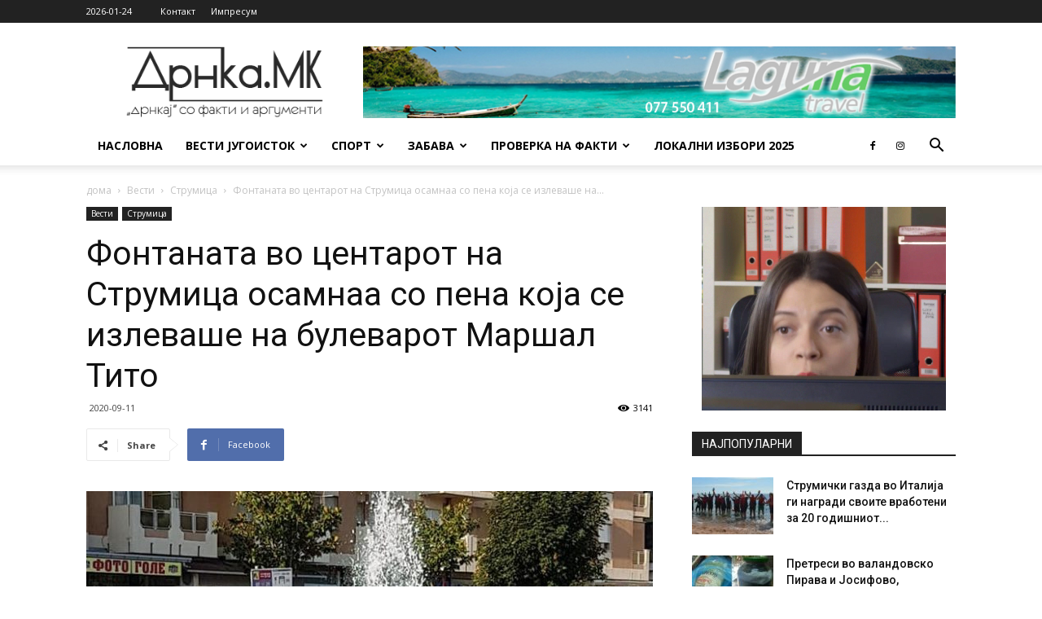

--- FILE ---
content_type: text/html; charset=UTF-8
request_url: https://drnka.mk/%D1%84%D0%BE%D0%BD%D1%82%D0%B0%D0%BD%D0%B0%D1%82%D0%B0-%D0%B2%D0%BE-%D1%86%D0%B5%D0%BD%D1%82%D0%B0%D1%80%D0%BE%D1%82-%D0%BD%D0%B0-%D1%81%D1%82%D1%80%D1%83%D0%BC%D0%B8%D1%86%D0%B0-%D0%BE%D1%81%D0%B0/
body_size: 22779
content:
<!doctype html >
<!--[if IE 8]>    <html class="ie8" lang="en"> <![endif]-->
<!--[if IE 9]>    <html class="ie9" lang="en"> <![endif]-->
<!--[if gt IE 8]><!--> <html lang="en-US"> <!--<![endif]-->
<head>
    <title>Фонтаната во центарот на Струмица осамнаа со пена која се излеваше на булеварот Маршал Тито | Дрнка</title>
    <meta charset="UTF-8" />
    <meta name="viewport" content="width=device-width, initial-scale=1.0">
    <link rel="pingback" href="https://drnka.mk/xmlrpc.php" />

    <meta property="og:image" content="https://drnka.mk/wp-content/uploads/2020/09/фонтаната.jpg" /><link rel="icon" type="image/png" href="https://drnka.mk/wp-content/uploads/2019/03/favicon.ico"><link rel='dns-prefetch' href='//s0.wp.com' />
<link rel='dns-prefetch' href='//secure.gravatar.com' />
<link rel='dns-prefetch' href='//fonts.googleapis.com' />
<link rel='dns-prefetch' href='//s.w.org' />
<link rel="alternate" type="application/rss+xml" title="Дрнка &raquo; Feed" href="https://drnka.mk/feed/" />
<link rel="alternate" type="application/rss+xml" title="Дрнка &raquo; Comments Feed" href="https://drnka.mk/comments/feed/" />
<link rel="alternate" type="application/rss+xml" title="Дрнка &raquo; Фонтаната во центарот на Струмица осамнаа со пена која се излеваше на булеварот Маршал Тито Comments Feed" href="https://drnka.mk/%d1%84%d0%be%d0%bd%d1%82%d0%b0%d0%bd%d0%b0%d1%82%d0%b0-%d0%b2%d0%be-%d1%86%d0%b5%d0%bd%d1%82%d0%b0%d1%80%d0%be%d1%82-%d0%bd%d0%b0-%d1%81%d1%82%d1%80%d1%83%d0%bc%d0%b8%d1%86%d0%b0-%d0%be%d1%81%d0%b0/feed/" />
		<script type="text/javascript">
			window._wpemojiSettings = {"baseUrl":"https:\/\/s.w.org\/images\/core\/emoji\/11\/72x72\/","ext":".png","svgUrl":"https:\/\/s.w.org\/images\/core\/emoji\/11\/svg\/","svgExt":".svg","source":{"concatemoji":"https:\/\/drnka.mk\/wp-includes\/js\/wp-emoji-release.min.js?ver=4.9.9"}};
			!function(a,b,c){function d(a,b){var c=String.fromCharCode;l.clearRect(0,0,k.width,k.height),l.fillText(c.apply(this,a),0,0);var d=k.toDataURL();l.clearRect(0,0,k.width,k.height),l.fillText(c.apply(this,b),0,0);var e=k.toDataURL();return d===e}function e(a){var b;if(!l||!l.fillText)return!1;switch(l.textBaseline="top",l.font="600 32px Arial",a){case"flag":return!(b=d([55356,56826,55356,56819],[55356,56826,8203,55356,56819]))&&(b=d([55356,57332,56128,56423,56128,56418,56128,56421,56128,56430,56128,56423,56128,56447],[55356,57332,8203,56128,56423,8203,56128,56418,8203,56128,56421,8203,56128,56430,8203,56128,56423,8203,56128,56447]),!b);case"emoji":return b=d([55358,56760,9792,65039],[55358,56760,8203,9792,65039]),!b}return!1}function f(a){var c=b.createElement("script");c.src=a,c.defer=c.type="text/javascript",b.getElementsByTagName("head")[0].appendChild(c)}var g,h,i,j,k=b.createElement("canvas"),l=k.getContext&&k.getContext("2d");for(j=Array("flag","emoji"),c.supports={everything:!0,everythingExceptFlag:!0},i=0;i<j.length;i++)c.supports[j[i]]=e(j[i]),c.supports.everything=c.supports.everything&&c.supports[j[i]],"flag"!==j[i]&&(c.supports.everythingExceptFlag=c.supports.everythingExceptFlag&&c.supports[j[i]]);c.supports.everythingExceptFlag=c.supports.everythingExceptFlag&&!c.supports.flag,c.DOMReady=!1,c.readyCallback=function(){c.DOMReady=!0},c.supports.everything||(h=function(){c.readyCallback()},b.addEventListener?(b.addEventListener("DOMContentLoaded",h,!1),a.addEventListener("load",h,!1)):(a.attachEvent("onload",h),b.attachEvent("onreadystatechange",function(){"complete"===b.readyState&&c.readyCallback()})),g=c.source||{},g.concatemoji?f(g.concatemoji):g.wpemoji&&g.twemoji&&(f(g.twemoji),f(g.wpemoji)))}(window,document,window._wpemojiSettings);
		</script>
		<style type="text/css">
img.wp-smiley,
img.emoji {
	display: inline !important;
	border: none !important;
	box-shadow: none !important;
	height: 1em !important;
	width: 1em !important;
	margin: 0 .07em !important;
	vertical-align: -0.1em !important;
	background: none !important;
	padding: 0 !important;
}
</style>
<link rel='stylesheet' id='contact-form-7-css'  href='https://drnka.mk/wp-content/plugins/contact-form-7/includes/css/styles.css?ver=5.1.1' type='text/css' media='all' />
<link rel='stylesheet' id='google-fonts-style-css'  href='https://fonts.googleapis.com/css?family=Open+Sans%3A300italic%2C400%2C400italic%2C600%2C600italic%2C700%7CRoboto%3A300%2C400%2C400italic%2C500%2C500italic%2C700%2C900&#038;ver=9.2.1' type='text/css' media='all' />
<link rel='stylesheet' id='js_composer_front-css'  href='https://drnka.mk/wp-content/plugins/js_composer/assets/css/js_composer.min.css?ver=5.6' type='text/css' media='all' />
<link rel='stylesheet' id='td-theme-css'  href='https://drnka.mk/wp-content/themes/Newspaper/style.css?ver=9.2.1' type='text/css' media='all' />
<link rel='stylesheet' id='td-theme-child-css'  href='https://drnka.mk/wp-content/themes/Newspaper-child/style.css?ver=9.2.1c' type='text/css' media='all' />
<link rel='stylesheet' id='jetpack_css-css'  href='https://c0.wp.com/p/jetpack/7.1.5/css/jetpack.css' type='text/css' media='all' />
<script type='text/javascript' src='https://c0.wp.com/c/4.9.9/wp-includes/js/jquery/jquery.js'></script>
<script type='text/javascript' src='https://c0.wp.com/c/4.9.9/wp-includes/js/jquery/jquery-migrate.min.js'></script>
<link rel='https://api.w.org/' href='https://drnka.mk/wp-json/' />
<link rel="EditURI" type="application/rsd+xml" title="RSD" href="https://drnka.mk/xmlrpc.php?rsd" />
<link rel="wlwmanifest" type="application/wlwmanifest+xml" href="https://drnka.mk/wp-includes/wlwmanifest.xml" /> 
<link rel='prev' title='Читај меѓу редови и биди медиумски писмен, Медија Флеш од Струмица ќе едуцира млади за критичко размилување' href='https://drnka.mk/%d1%87%d0%b8%d1%82%d0%b0%d1%98-%d0%bc%d0%b5%d1%93%d1%83-%d1%80%d0%b5%d0%b4%d0%be%d0%b2%d0%b8-%d0%b8-%d0%b1%d0%b8%d0%b4%d0%b8-%d0%bc%d0%b5%d0%b4%d0%b8%d1%83%d0%bc%d1%81%d0%ba%d0%b8-%d0%bf%d0%b8%d1%81/' />
<link rel='next' title='Пинда го промовираше идејното решение за нов стадион во Струмица, што би се градел на постоечкиот кој сака да го откупи' href='https://drnka.mk/%d0%bf%d0%b8%d0%bd%d0%b4%d0%b0-%d0%b3%d0%be-%d0%bf%d1%80%d0%be%d0%bc%d0%be%d0%b2%d0%b8%d1%80%d0%b0%d1%88%d0%b5-%d0%b8%d0%b4%d0%b5%d1%98%d0%bd%d0%be%d1%82%d0%be-%d1%80%d0%b5%d1%88%d0%b5%d0%bd%d0%b8/' />
<meta name="generator" content="WordPress 4.9.9" />
<link rel="canonical" href="https://drnka.mk/%d1%84%d0%be%d0%bd%d1%82%d0%b0%d0%bd%d0%b0%d1%82%d0%b0-%d0%b2%d0%be-%d1%86%d0%b5%d0%bd%d1%82%d0%b0%d1%80%d0%be%d1%82-%d0%bd%d0%b0-%d1%81%d1%82%d1%80%d1%83%d0%bc%d0%b8%d1%86%d0%b0-%d0%be%d1%81%d0%b0/" />
<link rel='shortlink' href='https://wp.me/paMjcX-44r' />
<link rel="alternate" type="application/json+oembed" href="https://drnka.mk/wp-json/oembed/1.0/embed?url=https%3A%2F%2Fdrnka.mk%2F%25d1%2584%25d0%25be%25d0%25bd%25d1%2582%25d0%25b0%25d0%25bd%25d0%25b0%25d1%2582%25d0%25b0-%25d0%25b2%25d0%25be-%25d1%2586%25d0%25b5%25d0%25bd%25d1%2582%25d0%25b0%25d1%2580%25d0%25be%25d1%2582-%25d0%25bd%25d0%25b0-%25d1%2581%25d1%2582%25d1%2580%25d1%2583%25d0%25bc%25d0%25b8%25d1%2586%25d0%25b0-%25d0%25be%25d1%2581%25d0%25b0%2F" />
<link rel="alternate" type="text/xml+oembed" href="https://drnka.mk/wp-json/oembed/1.0/embed?url=https%3A%2F%2Fdrnka.mk%2F%25d1%2584%25d0%25be%25d0%25bd%25d1%2582%25d0%25b0%25d0%25bd%25d0%25b0%25d1%2582%25d0%25b0-%25d0%25b2%25d0%25be-%25d1%2586%25d0%25b5%25d0%25bd%25d1%2582%25d0%25b0%25d1%2580%25d0%25be%25d1%2582-%25d0%25bd%25d0%25b0-%25d1%2581%25d1%2582%25d1%2580%25d1%2583%25d0%25bc%25d0%25b8%25d1%2586%25d0%25b0-%25d0%25be%25d1%2581%25d0%25b0%2F&#038;format=xml" />

<link rel='dns-prefetch' href='//v0.wordpress.com'/>
<link rel='dns-prefetch' href='//c0.wp.com'/>
<style type='text/css'>img#wpstats{display:none}</style><!--[if lt IE 9]><script src="https://cdnjs.cloudflare.com/ajax/libs/html5shiv/3.7.3/html5shiv.js"></script><![endif]-->
    <meta name="generator" content="Powered by WPBakery Page Builder - drag and drop page builder for WordPress."/>
<!--[if lte IE 9]><link rel="stylesheet" type="text/css" href="https://drnka.mk/wp-content/plugins/js_composer/assets/css/vc_lte_ie9.min.css" media="screen"><![endif]-->
<!-- Jetpack Open Graph Tags -->
<meta property="og:type" content="article" />
<meta property="og:title" content="Фонтаната во центарот на Струмица осамнаа со пена која се излеваше на булеварот Маршал Тито" />
<meta property="og:url" content="https://drnka.mk/%d1%84%d0%be%d0%bd%d1%82%d0%b0%d0%bd%d0%b0%d1%82%d0%b0-%d0%b2%d0%be-%d1%86%d0%b5%d0%bd%d1%82%d0%b0%d1%80%d0%be%d1%82-%d0%bd%d0%b0-%d1%81%d1%82%d1%80%d1%83%d0%bc%d0%b8%d1%86%d0%b0-%d0%be%d1%81%d0%b0/" />
<meta property="og:description" content="Утрово фонтаната на булеварот ,,Маршал Тито&#8221; во Струмица осамна со пена, што ги изненади струмичани имајки во предвид дека до синоќа истата беше полна со вода. Сликата  ,,фонтана со пена&amp;#822…" />
<meta property="article:published_time" content="2020-09-11T08:55:55+00:00" />
<meta property="article:modified_time" content="2020-09-11T08:56:09+00:00" />
<meta property="og:site_name" content="Дрнка" />
<meta property="og:image" content="https://drnka.mk/wp-content/uploads/2020/09/фонтаната.jpg" />
<meta property="og:image:width" content="717" />
<meta property="og:image:height" content="521" />
<meta property="og:locale" content="en_US" />
<meta name="twitter:text:title" content="Фонтаната во центарот на Струмица осамнаа со пена која се излеваше на булеварот Маршал Тито" />
<meta name="twitter:image" content="https://drnka.mk/wp-content/uploads/2020/09/фонтаната.jpg?w=640" />
<meta name="twitter:card" content="summary_large_image" />

<!-- End Jetpack Open Graph Tags -->

<!-- JS generated by theme -->

<script>
    
    

	    var tdBlocksArray = []; //here we store all the items for the current page

	    //td_block class - each ajax block uses a object of this class for requests
	    function tdBlock() {
		    this.id = '';
		    this.block_type = 1; //block type id (1-234 etc)
		    this.atts = '';
		    this.td_column_number = '';
		    this.td_current_page = 1; //
		    this.post_count = 0; //from wp
		    this.found_posts = 0; //from wp
		    this.max_num_pages = 0; //from wp
		    this.td_filter_value = ''; //current live filter value
		    this.is_ajax_running = false;
		    this.td_user_action = ''; // load more or infinite loader (used by the animation)
		    this.header_color = '';
		    this.ajax_pagination_infinite_stop = ''; //show load more at page x
	    }


        // td_js_generator - mini detector
        (function(){
            var htmlTag = document.getElementsByTagName("html")[0];

	        if ( navigator.userAgent.indexOf("MSIE 10.0") > -1 ) {
                htmlTag.className += ' ie10';
            }

            if ( !!navigator.userAgent.match(/Trident.*rv\:11\./) ) {
                htmlTag.className += ' ie11';
            }

	        if ( navigator.userAgent.indexOf("Edge") > -1 ) {
                htmlTag.className += ' ieEdge';
            }

            if ( /(iPad|iPhone|iPod)/g.test(navigator.userAgent) ) {
                htmlTag.className += ' td-md-is-ios';
            }

            var user_agent = navigator.userAgent.toLowerCase();
            if ( user_agent.indexOf("android") > -1 ) {
                htmlTag.className += ' td-md-is-android';
            }

            if ( -1 !== navigator.userAgent.indexOf('Mac OS X')  ) {
                htmlTag.className += ' td-md-is-os-x';
            }

            if ( /chrom(e|ium)/.test(navigator.userAgent.toLowerCase()) ) {
               htmlTag.className += ' td-md-is-chrome';
            }

            if ( -1 !== navigator.userAgent.indexOf('Firefox') ) {
                htmlTag.className += ' td-md-is-firefox';
            }

            if ( -1 !== navigator.userAgent.indexOf('Safari') && -1 === navigator.userAgent.indexOf('Chrome') ) {
                htmlTag.className += ' td-md-is-safari';
            }

            if( -1 !== navigator.userAgent.indexOf('IEMobile') ){
                htmlTag.className += ' td-md-is-iemobile';
            }

        })();




        var tdLocalCache = {};

        ( function () {
            "use strict";

            tdLocalCache = {
                data: {},
                remove: function (resource_id) {
                    delete tdLocalCache.data[resource_id];
                },
                exist: function (resource_id) {
                    return tdLocalCache.data.hasOwnProperty(resource_id) && tdLocalCache.data[resource_id] !== null;
                },
                get: function (resource_id) {
                    return tdLocalCache.data[resource_id];
                },
                set: function (resource_id, cachedData) {
                    tdLocalCache.remove(resource_id);
                    tdLocalCache.data[resource_id] = cachedData;
                }
            };
        })();

    
    
var td_viewport_interval_list=[{"limitBottom":767,"sidebarWidth":228},{"limitBottom":1018,"sidebarWidth":300},{"limitBottom":1140,"sidebarWidth":324}];
var td_animation_stack_effect="type0";
var tds_animation_stack=true;
var td_animation_stack_specific_selectors=".entry-thumb, img";
var td_animation_stack_general_selectors=".td-animation-stack img, .td-animation-stack .entry-thumb, .post img";
var td_ajax_url="https:\/\/drnka.mk\/wp-admin\/admin-ajax.php?td_theme_name=Newspaper&v=9.2.1";
var td_get_template_directory_uri="https:\/\/drnka.mk\/wp-content\/themes\/Newspaper";
var tds_snap_menu="smart_snap_always";
var tds_logo_on_sticky="show_header_logo";
var tds_header_style="";
var td_please_wait="\u0412\u0435 \u043c\u043e\u043b\u0438\u043c\u0435 \u043f\u043e\u0447\u0435\u043a\u0430\u0458\u0442\u0435 ...";
var td_email_user_pass_incorrect="\u041a\u043e\u0440\u0438\u0441\u043d\u0438\u0447\u043a\u043e\u0442\u043e \u0438\u043c\u0435 \u0438\u043b\u0438 \u043b\u043e\u0437\u0438\u043d\u043a\u0430 \u0441\u0435 \u043d\u0435\u0442\u043e\u0447\u043d\u0438!";
var td_email_user_incorrect="\u0415-\u043f\u043e\u0448\u0442\u0430 \u0438\u043b\u0438 \u043a\u043e\u0440\u0438\u0441\u043d\u0438\u0447\u043a\u043e \u0438\u043c\u0435 \u0441\u0435 \u043d\u0435\u0442\u043e\u0447\u043d\u0438!";
var td_email_incorrect="E-mail \u043d\u0435\u0442\u043e\u0447\u0435\u043d!";
var tds_more_articles_on_post_enable="show";
var tds_more_articles_on_post_time_to_wait="";
var tds_more_articles_on_post_pages_distance_from_top=0;
var tds_theme_color_site_wide="#00c813";
var tds_smart_sidebar="enabled";
var tdThemeName="Newspaper";
var td_magnific_popup_translation_tPrev="\u043f\u0440\u0435\u0442\u0445\u043e\u0434\u043d\u0430 (\u043b\u0435\u0432\u043e \u0441\u0442\u0440\u0435\u043b\u043a\u0430)";
var td_magnific_popup_translation_tNext="\u0441\u043b\u0435\u0434\u043d\u0430\u0442\u0430 (\u0434\u0435\u0441\u043d\u043e \u0441\u0442\u0440\u0435\u043b\u043a\u0430)";
var td_magnific_popup_translation_tCounter="%curr% \u043e\u0434 %total%";
var td_magnific_popup_translation_ajax_tError="\u0441\u043e\u0434\u0440\u0436\u0438\u043d\u0430\u0442\u0430 \u043e\u0434 %url% \u043d\u0435 \u043c\u043e\u0436\u0435\u0448\u0435 \u0434\u0430 \u0441\u0435 \u0432\u0447\u0438\u0442\u0430.";
var td_magnific_popup_translation_image_tError="\u0441\u043b\u0438\u043a\u0430\u0442\u0430 #%curr% \u043d\u0435 \u043c\u043e\u0436\u0435\u0448\u0435 \u0434\u0430 \u0441\u0435 \u0432\u0447\u0438\u0442\u0430.";
var tdDateNamesI18n={"month_names":["January","February","March","April","May","June","July","August","September","October","November","December"],"month_names_short":["Jan","Feb","Mar","Apr","May","Jun","Jul","Aug","Sep","Oct","Nov","Dec"],"day_names":["Sunday","Monday","Tuesday","Wednesday","Thursday","Friday","Saturday"],"day_names_short":["Sun","Mon","Tue","Wed","Thu","Fri","Sat"]};
var td_ad_background_click_link="";
var td_ad_background_click_target="";
</script>


<!-- Header style compiled by theme -->

<style>
    
.td-header-wrap .black-menu .sf-menu > .current-menu-item > a,
    .td-header-wrap .black-menu .sf-menu > .current-menu-ancestor > a,
    .td-header-wrap .black-menu .sf-menu > .current-category-ancestor > a,
    .td-header-wrap .black-menu .sf-menu > li > a:hover,
    .td-header-wrap .black-menu .sf-menu > .sfHover > a,
    .td-header-style-12 .td-header-menu-wrap-full,
    .sf-menu > .current-menu-item > a:after,
    .sf-menu > .current-menu-ancestor > a:after,
    .sf-menu > .current-category-ancestor > a:after,
    .sf-menu > li:hover > a:after,
    .sf-menu > .sfHover > a:after,
    .td-header-style-12 .td-affix,
    .header-search-wrap .td-drop-down-search:after,
    .header-search-wrap .td-drop-down-search .btn:hover,
    input[type=submit]:hover,
    .td-read-more a,
    .td-post-category:hover,
    .td-grid-style-1.td-hover-1 .td-big-grid-post:hover .td-post-category,
    .td-grid-style-5.td-hover-1 .td-big-grid-post:hover .td-post-category,
    .td_top_authors .td-active .td-author-post-count,
    .td_top_authors .td-active .td-author-comments-count,
    .td_top_authors .td_mod_wrap:hover .td-author-post-count,
    .td_top_authors .td_mod_wrap:hover .td-author-comments-count,
    .td-404-sub-sub-title a:hover,
    .td-search-form-widget .wpb_button:hover,
    .td-rating-bar-wrap div,
    .td_category_template_3 .td-current-sub-category,
    .dropcap,
    .td_wrapper_video_playlist .td_video_controls_playlist_wrapper,
    .wpb_default,
    .wpb_default:hover,
    .td-left-smart-list:hover,
    .td-right-smart-list:hover,
    .woocommerce-checkout .woocommerce input.button:hover,
    .woocommerce-page .woocommerce a.button:hover,
    .woocommerce-account div.woocommerce .button:hover,
    #bbpress-forums button:hover,
    .bbp_widget_login .button:hover,
    .td-footer-wrapper .td-post-category,
    .td-footer-wrapper .widget_product_search input[type="submit"]:hover,
    .woocommerce .product a.button:hover,
    .woocommerce .product #respond input#submit:hover,
    .woocommerce .checkout input#place_order:hover,
    .woocommerce .woocommerce.widget .button:hover,
    .single-product .product .summary .cart .button:hover,
    .woocommerce-cart .woocommerce table.cart .button:hover,
    .woocommerce-cart .woocommerce .shipping-calculator-form .button:hover,
    .td-next-prev-wrap a:hover,
    .td-load-more-wrap a:hover,
    .td-post-small-box a:hover,
    .page-nav .current,
    .page-nav:first-child > div,
    .td_category_template_8 .td-category-header .td-category a.td-current-sub-category,
    .td_category_template_4 .td-category-siblings .td-category a:hover,
    #bbpress-forums .bbp-pagination .current,
    #bbpress-forums #bbp-single-user-details #bbp-user-navigation li.current a,
    .td-theme-slider:hover .slide-meta-cat a,
    a.vc_btn-black:hover,
    .td-trending-now-wrapper:hover .td-trending-now-title,
    .td-scroll-up,
    .td-smart-list-button:hover,
    .td-weather-information:before,
    .td-weather-week:before,
    .td_block_exchange .td-exchange-header:before,
    .td_block_big_grid_9.td-grid-style-1 .td-post-category,
    .td_block_big_grid_9.td-grid-style-5 .td-post-category,
    .td-grid-style-6.td-hover-1 .td-module-thumb:after,
    .td-pulldown-syle-2 .td-subcat-dropdown ul:after,
    .td_block_template_9 .td-block-title:after,
    .td_block_template_15 .td-block-title:before,
    div.wpforms-container .wpforms-form div.wpforms-submit-container button[type=submit] {
        background-color: #00c813;
    }

    .td_block_template_4 .td-related-title .td-cur-simple-item:before {
        border-color: #00c813 transparent transparent transparent !important;
    }

    .woocommerce .woocommerce-message .button:hover,
    .woocommerce .woocommerce-error .button:hover,
    .woocommerce .woocommerce-info .button:hover {
        background-color: #00c813 !important;
    }
    
    
    .td_block_template_4 .td-related-title .td-cur-simple-item,
    .td_block_template_3 .td-related-title .td-cur-simple-item,
    .td_block_template_9 .td-related-title:after {
        background-color: #00c813;
    }

    .woocommerce .product .onsale,
    .woocommerce.widget .ui-slider .ui-slider-handle {
        background: none #00c813;
    }

    .woocommerce.widget.widget_layered_nav_filters ul li a {
        background: none repeat scroll 0 0 #00c813 !important;
    }

    a,
    cite a:hover,
    .td_mega_menu_sub_cats .cur-sub-cat,
    .td-mega-span h3 a:hover,
    .td_mod_mega_menu:hover .entry-title a,
    .header-search-wrap .result-msg a:hover,
    .td-header-top-menu .td-drop-down-search .td_module_wrap:hover .entry-title a,
    .td-header-top-menu .td-icon-search:hover,
    .td-header-wrap .result-msg a:hover,
    .top-header-menu li a:hover,
    .top-header-menu .current-menu-item > a,
    .top-header-menu .current-menu-ancestor > a,
    .top-header-menu .current-category-ancestor > a,
    .td-social-icon-wrap > a:hover,
    .td-header-sp-top-widget .td-social-icon-wrap a:hover,
    .td-page-content blockquote p,
    .td-post-content blockquote p,
    .mce-content-body blockquote p,
    .comment-content blockquote p,
    .wpb_text_column blockquote p,
    .td_block_text_with_title blockquote p,
    .td_module_wrap:hover .entry-title a,
    .td-subcat-filter .td-subcat-list a:hover,
    .td-subcat-filter .td-subcat-dropdown a:hover,
    .td_quote_on_blocks,
    .dropcap2,
    .dropcap3,
    .td_top_authors .td-active .td-authors-name a,
    .td_top_authors .td_mod_wrap:hover .td-authors-name a,
    .td-post-next-prev-content a:hover,
    .author-box-wrap .td-author-social a:hover,
    .td-author-name a:hover,
    .td-author-url a:hover,
    .td_mod_related_posts:hover h3 > a,
    .td-post-template-11 .td-related-title .td-related-left:hover,
    .td-post-template-11 .td-related-title .td-related-right:hover,
    .td-post-template-11 .td-related-title .td-cur-simple-item,
    .td-post-template-11 .td_block_related_posts .td-next-prev-wrap a:hover,
    .comment-reply-link:hover,
    .logged-in-as a:hover,
    #cancel-comment-reply-link:hover,
    .td-search-query,
    .td-category-header .td-pulldown-category-filter-link:hover,
    .td-category-siblings .td-subcat-dropdown a:hover,
    .td-category-siblings .td-subcat-dropdown a.td-current-sub-category,
    .widget a:hover,
    .td_wp_recentcomments a:hover,
    .archive .widget_archive .current,
    .archive .widget_archive .current a,
    .widget_calendar tfoot a:hover,
    .woocommerce a.added_to_cart:hover,
    .woocommerce-account .woocommerce-MyAccount-navigation a:hover,
    #bbpress-forums li.bbp-header .bbp-reply-content span a:hover,
    #bbpress-forums .bbp-forum-freshness a:hover,
    #bbpress-forums .bbp-topic-freshness a:hover,
    #bbpress-forums .bbp-forums-list li a:hover,
    #bbpress-forums .bbp-forum-title:hover,
    #bbpress-forums .bbp-topic-permalink:hover,
    #bbpress-forums .bbp-topic-started-by a:hover,
    #bbpress-forums .bbp-topic-started-in a:hover,
    #bbpress-forums .bbp-body .super-sticky li.bbp-topic-title .bbp-topic-permalink,
    #bbpress-forums .bbp-body .sticky li.bbp-topic-title .bbp-topic-permalink,
    .widget_display_replies .bbp-author-name,
    .widget_display_topics .bbp-author-name,
    .footer-text-wrap .footer-email-wrap a,
    .td-subfooter-menu li a:hover,
    .footer-social-wrap a:hover,
    a.vc_btn-black:hover,
    .td-smart-list-dropdown-wrap .td-smart-list-button:hover,
    .td_module_17 .td-read-more a:hover,
    .td_module_18 .td-read-more a:hover,
    .td_module_19 .td-post-author-name a:hover,
    .td-instagram-user a,
    .td-pulldown-syle-2 .td-subcat-dropdown:hover .td-subcat-more span,
    .td-pulldown-syle-2 .td-subcat-dropdown:hover .td-subcat-more i,
    .td-pulldown-syle-3 .td-subcat-dropdown:hover .td-subcat-more span,
    .td-pulldown-syle-3 .td-subcat-dropdown:hover .td-subcat-more i,
    .td-block-title-wrap .td-wrapper-pulldown-filter .td-pulldown-filter-display-option:hover,
    .td-block-title-wrap .td-wrapper-pulldown-filter .td-pulldown-filter-display-option:hover i,
    .td-block-title-wrap .td-wrapper-pulldown-filter .td-pulldown-filter-link:hover,
    .td-block-title-wrap .td-wrapper-pulldown-filter .td-pulldown-filter-item .td-cur-simple-item,
    .td_block_template_2 .td-related-title .td-cur-simple-item,
    .td_block_template_5 .td-related-title .td-cur-simple-item,
    .td_block_template_6 .td-related-title .td-cur-simple-item,
    .td_block_template_7 .td-related-title .td-cur-simple-item,
    .td_block_template_8 .td-related-title .td-cur-simple-item,
    .td_block_template_9 .td-related-title .td-cur-simple-item,
    .td_block_template_10 .td-related-title .td-cur-simple-item,
    .td_block_template_11 .td-related-title .td-cur-simple-item,
    .td_block_template_12 .td-related-title .td-cur-simple-item,
    .td_block_template_13 .td-related-title .td-cur-simple-item,
    .td_block_template_14 .td-related-title .td-cur-simple-item,
    .td_block_template_15 .td-related-title .td-cur-simple-item,
    .td_block_template_16 .td-related-title .td-cur-simple-item,
    .td_block_template_17 .td-related-title .td-cur-simple-item,
    .td-theme-wrap .sf-menu ul .td-menu-item > a:hover,
    .td-theme-wrap .sf-menu ul .sfHover > a,
    .td-theme-wrap .sf-menu ul .current-menu-ancestor > a,
    .td-theme-wrap .sf-menu ul .current-category-ancestor > a,
    .td-theme-wrap .sf-menu ul .current-menu-item > a,
    .td_outlined_btn,
     .td_block_categories_tags .td-ct-item:hover {
        color: #00c813;
    }

    a.vc_btn-black.vc_btn_square_outlined:hover,
    a.vc_btn-black.vc_btn_outlined:hover,
    .td-mega-menu-page .wpb_content_element ul li a:hover,
    .td-theme-wrap .td-aj-search-results .td_module_wrap:hover .entry-title a,
    .td-theme-wrap .header-search-wrap .result-msg a:hover {
        color: #00c813 !important;
    }

    .td-next-prev-wrap a:hover,
    .td-load-more-wrap a:hover,
    .td-post-small-box a:hover,
    .page-nav .current,
    .page-nav:first-child > div,
    .td_category_template_8 .td-category-header .td-category a.td-current-sub-category,
    .td_category_template_4 .td-category-siblings .td-category a:hover,
    #bbpress-forums .bbp-pagination .current,
    .post .td_quote_box,
    .page .td_quote_box,
    a.vc_btn-black:hover,
    .td_block_template_5 .td-block-title > *,
    .td_outlined_btn {
        border-color: #00c813;
    }

    .td_wrapper_video_playlist .td_video_currently_playing:after {
        border-color: #00c813 !important;
    }

    .header-search-wrap .td-drop-down-search:before {
        border-color: transparent transparent #00c813 transparent;
    }

    .block-title > span,
    .block-title > a,
    .block-title > label,
    .widgettitle,
    .widgettitle:after,
    .td-trending-now-title,
    .td-trending-now-wrapper:hover .td-trending-now-title,
    .wpb_tabs li.ui-tabs-active a,
    .wpb_tabs li:hover a,
    .vc_tta-container .vc_tta-color-grey.vc_tta-tabs-position-top.vc_tta-style-classic .vc_tta-tabs-container .vc_tta-tab.vc_active > a,
    .vc_tta-container .vc_tta-color-grey.vc_tta-tabs-position-top.vc_tta-style-classic .vc_tta-tabs-container .vc_tta-tab:hover > a,
    .td_block_template_1 .td-related-title .td-cur-simple-item,
    .woocommerce .product .products h2:not(.woocommerce-loop-product__title),
    .td-subcat-filter .td-subcat-dropdown:hover .td-subcat-more, 
    .td_3D_btn,
    .td_shadow_btn,
    .td_default_btn,
    .td_round_btn, 
    .td_outlined_btn:hover {
    	background-color: #00c813;
    }

    .woocommerce div.product .woocommerce-tabs ul.tabs li.active {
    	background-color: #00c813 !important;
    }

    .block-title,
    .td_block_template_1 .td-related-title,
    .wpb_tabs .wpb_tabs_nav,
    .vc_tta-container .vc_tta-color-grey.vc_tta-tabs-position-top.vc_tta-style-classic .vc_tta-tabs-container,
    .woocommerce div.product .woocommerce-tabs ul.tabs:before {
        border-color: #00c813;
    }
    .td_block_wrap .td-subcat-item a.td-cur-simple-item {
	    color: #00c813;
	}


    
    .td-grid-style-4 .entry-title
    {
        background-color: rgba(0, 200, 19, 0.7);
    }

    
    .block-title > span,
    .block-title > span > a,
    .block-title > a,
    .block-title > label,
    .widgettitle,
    .widgettitle:after,
    .td-trending-now-title,
    .td-trending-now-wrapper:hover .td-trending-now-title,
    .wpb_tabs li.ui-tabs-active a,
    .wpb_tabs li:hover a,
    .vc_tta-container .vc_tta-color-grey.vc_tta-tabs-position-top.vc_tta-style-classic .vc_tta-tabs-container .vc_tta-tab.vc_active > a,
    .vc_tta-container .vc_tta-color-grey.vc_tta-tabs-position-top.vc_tta-style-classic .vc_tta-tabs-container .vc_tta-tab:hover > a,
    .td_block_template_1 .td-related-title .td-cur-simple-item,
    .woocommerce .product .products h2:not(.woocommerce-loop-product__title),
    .td-subcat-filter .td-subcat-dropdown:hover .td-subcat-more,
    .td-weather-information:before,
    .td-weather-week:before,
    .td_block_exchange .td-exchange-header:before,
    .td-theme-wrap .td_block_template_3 .td-block-title > *,
    .td-theme-wrap .td_block_template_4 .td-block-title > *,
    .td-theme-wrap .td_block_template_7 .td-block-title > *,
    .td-theme-wrap .td_block_template_9 .td-block-title:after,
    .td-theme-wrap .td_block_template_10 .td-block-title::before,
    .td-theme-wrap .td_block_template_11 .td-block-title::before,
    .td-theme-wrap .td_block_template_11 .td-block-title::after,
    .td-theme-wrap .td_block_template_14 .td-block-title,
    .td-theme-wrap .td_block_template_15 .td-block-title:before,
    .td-theme-wrap .td_block_template_17 .td-block-title:before {
        background-color: #222222;
    }

    .woocommerce div.product .woocommerce-tabs ul.tabs li.active {
    	background-color: #222222 !important;
    }

    .block-title,
    .td_block_template_1 .td-related-title,
    .wpb_tabs .wpb_tabs_nav,
    .vc_tta-container .vc_tta-color-grey.vc_tta-tabs-position-top.vc_tta-style-classic .vc_tta-tabs-container,
    .woocommerce div.product .woocommerce-tabs ul.tabs:before,
    .td-theme-wrap .td_block_template_5 .td-block-title > *,
    .td-theme-wrap .td_block_template_17 .td-block-title,
    .td-theme-wrap .td_block_template_17 .td-block-title::before {
        border-color: #222222;
    }

    .td-theme-wrap .td_block_template_4 .td-block-title > *:before,
    .td-theme-wrap .td_block_template_17 .td-block-title::after {
        border-color: #222222 transparent transparent transparent;
    }
    
    .td-theme-wrap .td_block_template_4 .td-related-title .td-cur-simple-item:before {
        border-color: #222222 transparent transparent transparent !important;
    }

    
    .td-theme-wrap .sf-menu .td-normal-menu .td-menu-item > a:hover,
    .td-theme-wrap .sf-menu .td-normal-menu .sfHover > a,
    .td-theme-wrap .sf-menu .td-normal-menu .current-menu-ancestor > a,
    .td-theme-wrap .sf-menu .td-normal-menu .current-category-ancestor > a,
    .td-theme-wrap .sf-menu .td-normal-menu .current-menu-item > a {
        color: #00c813;
    }

    
    .td-theme-wrap .td_mod_mega_menu:hover .entry-title a,
    .td-theme-wrap .sf-menu .td_mega_menu_sub_cats .cur-sub-cat {
        color: #00c813;
    }
    .td-theme-wrap .sf-menu .td-mega-menu .td-post-category:hover,
    .td-theme-wrap .td-mega-menu .td-next-prev-wrap a:hover {
        background-color: #00c813;
    }
    .td-theme-wrap .td-mega-menu .td-next-prev-wrap a:hover {
        border-color: #00c813;
    }

    
    .td-theme-wrap .header-search-wrap .td-drop-down-search .btn:hover {
        background-color: #00c813;
    }
    .td-theme-wrap .td-aj-search-results .td_module_wrap:hover .entry-title a,
    .td-theme-wrap .header-search-wrap .result-msg a:hover {
        color: #00c813 !important;
    }

    
    .td-footer-wrapper,
    .td-footer-wrapper .td_block_template_7 .td-block-title > *,
    .td-footer-wrapper .td_block_template_17 .td-block-title,
    .td-footer-wrapper .td-block-title-wrap .td-wrapper-pulldown-filter {
        background-color: #111111;
    }

    
    .td-footer-wrapper::before {
        background-image: url('http://drnka.mk/wp-content/uploads/2018/12/8.jpg');
    }

    
    .td-footer-wrapper::before {
        background-size: cover;
    }

    
    .td-footer-wrapper::before {
        background-position: center center;
    }

    
    .td-footer-wrapper::before {
        opacity: 0.1;
    }



    
    .td-menu-background,
    .td-search-background {
        background-image: url('http://drnka.mk/wp-content/uploads/2018/12/8.jpg');
    }

    
    .white-popup-block:before {
        background-image: url('http://drnka.mk/wp-content/uploads/2018/12/8.jpg');
    }
</style>

<!-- Global site tag (gtag.js) - Google Analytics -->
<script async src="https://www.googletagmanager.com/gtag/js?id=UA-135295085-1"></script>
<script>
  window.dataLayer = window.dataLayer || [];
  function gtag(){dataLayer.push(arguments);}
  gtag('js', new Date());

  gtag('config', 'UA-135295085-1');
</script>


<script type="application/ld+json">
    {
        "@context": "http://schema.org",
        "@type": "BreadcrumbList",
        "itemListElement": [
            {
                "@type": "ListItem",
                "position": 1,
                "item": {
                    "@type": "WebSite",
                    "@id": "https://drnka.mk/",
                    "name": "дома"
                }
            },
            {
                "@type": "ListItem",
                "position": 2,
                    "item": {
                    "@type": "WebPage",
                    "@id": "https://drnka.mk/category/%d0%b2%d0%b5%d1%81%d1%82%d0%b8/",
                    "name": "Вести"
                }
            }
            ,{
                "@type": "ListItem",
                "position": 3,
                    "item": {
                    "@type": "WebPage",
                    "@id": "https://drnka.mk/category/%d0%b2%d0%b5%d1%81%d1%82%d0%b8/%d1%81%d1%82%d1%80%d1%83%d0%bc%d0%b8%d1%86%d0%b0/",
                    "name": "Струмица"                                
                }
            }
            ,{
                "@type": "ListItem",
                "position": 4,
                    "item": {
                    "@type": "WebPage",
                    "@id": "https://drnka.mk/%d1%84%d0%be%d0%bd%d1%82%d0%b0%d0%bd%d0%b0%d1%82%d0%b0-%d0%b2%d0%be-%d1%86%d0%b5%d0%bd%d1%82%d0%b0%d1%80%d0%be%d1%82-%d0%bd%d0%b0-%d1%81%d1%82%d1%80%d1%83%d0%bc%d0%b8%d1%86%d0%b0-%d0%be%d1%81%d0%b0/",
                    "name": "Фонтаната во центарот на Струмица осамнаа со пена која се излеваше на..."                                
                }
            }    
        ]
    }
</script>
<noscript><style type="text/css"> .wpb_animate_when_almost_visible { opacity: 1; }</style></noscript>
    <!--EVN Banner-->
    <!--<script src="https://code.createjs.com/1.0.0/createjs.min.js"></script>
    <script type="text/javascript" src="https://drnka.mk/wp-content/themes/Newspaper-child/js/evn_banner_2.js"></script> -->
    <!--EVN Banner-->
</head>

<body class="post-template-default single single-post postid-15651 single-format-standard ----- global-block-template-1 wpb-js-composer js-comp-ver-5.6 vc_responsive td-animation-stack-type0 td-full-layout" itemscope="itemscope" itemtype="https://schema.org/WebPage" onload="init();">

        <div class="td-scroll-up"><i class="td-icon-menu-up"></i></div>
    
    <div class="td-menu-background"></div>
<div id="td-mobile-nav">
    <div class="td-mobile-container">
        <!-- mobile menu top section -->
        <div class="td-menu-socials-wrap">
            <!-- socials -->
            <div class="td-menu-socials">
                
        <span class="td-social-icon-wrap">
            <a target="_blank" href="https://www.facebook.com/drnka.mk" title="Facebook">
                <i class="td-icon-font td-icon-facebook"></i>
            </a>
        </span>
        <span class="td-social-icon-wrap">
            <a target="_blank" href="https://www.instagram.com/drnka.mk/" title="Instagram">
                <i class="td-icon-font td-icon-instagram"></i>
            </a>
        </span>            </div>
            <!-- close button -->
            <div class="td-mobile-close">
                <a href="#"><i class="td-icon-close-mobile"></i></a>
            </div>
        </div>

        <!-- login section -->
        
        <!-- menu section -->
        <div class="td-mobile-content">
            <div class="menu-td-demo-header-menu-container"><ul id="menu-td-demo-header-menu" class="td-mobile-main-menu"><li id="menu-item-57" class="menu-item menu-item-type-post_type menu-item-object-page menu-item-home menu-item-first menu-item-57"><a href="https://drnka.mk/">Насловна</a></li>
<li id="menu-item-264" class="menu-item menu-item-type-taxonomy menu-item-object-category current-post-ancestor menu-item-has-children menu-item-264"><a href="https://drnka.mk/category/%d0%b2%d0%b5%d1%81%d1%82%d0%b8/">Вести Југоисток<i class="td-icon-menu-right td-element-after"></i></a>
<ul class="sub-menu">
	<li id="menu-item-281" class="menu-item menu-item-type-taxonomy menu-item-object-category current-post-ancestor current-menu-parent current-post-parent menu-item-281"><a href="https://drnka.mk/category/%d0%b2%d0%b5%d1%81%d1%82%d0%b8/%d1%81%d1%82%d1%80%d1%83%d0%bc%d0%b8%d1%86%d0%b0/">Струмица</a></li>
	<li id="menu-item-282" class="menu-item menu-item-type-taxonomy menu-item-object-category menu-item-282"><a href="https://drnka.mk/category/%d0%b2%d0%b5%d1%81%d1%82%d0%b8/%d0%b2%d0%b0%d1%81%d0%b8%d0%bb%d0%b5%d0%b2%d0%be/">Василево</a></li>
	<li id="menu-item-283" class="menu-item menu-item-type-taxonomy menu-item-object-category menu-item-283"><a href="https://drnka.mk/category/%d0%b2%d0%b5%d1%81%d1%82%d0%b8/%d0%b1%d0%be%d1%81%d0%b8%d0%bb%d0%be%d0%b2%d0%be/">Босилово</a></li>
	<li id="menu-item-284" class="menu-item menu-item-type-taxonomy menu-item-object-category menu-item-284"><a href="https://drnka.mk/category/%d0%b2%d0%b5%d1%81%d1%82%d0%b8/%d0%bd%d0%be%d0%b2%d0%be-%d1%81%d0%b5%d0%bb%d0%be/">Ново Село</a></li>
	<li id="menu-item-285" class="menu-item menu-item-type-taxonomy menu-item-object-category menu-item-285"><a href="https://drnka.mk/category/%d0%b2%d0%b5%d1%81%d1%82%d0%b8/%d0%b4%d0%be%d1%98%d1%80%d0%b0%d0%bd/">Дојран</a></li>
	<li id="menu-item-286" class="menu-item menu-item-type-taxonomy menu-item-object-category menu-item-286"><a href="https://drnka.mk/category/%d0%b2%d0%b5%d1%81%d1%82%d0%b8/%d0%b1%d0%be%d0%b3%d0%b4%d0%b0%d0%bd%d1%86%d0%b8/">Богданци</a></li>
	<li id="menu-item-287" class="menu-item menu-item-type-taxonomy menu-item-object-category menu-item-287"><a href="https://drnka.mk/category/%d0%b2%d0%b5%d1%81%d1%82%d0%b8/%d0%b3%d0%b5%d0%b2%d0%b3%d0%b5%d0%bb%d0%b8%d1%98%d0%b0/">Гевгелија</a></li>
	<li id="menu-item-288" class="menu-item menu-item-type-taxonomy menu-item-object-category menu-item-288"><a href="https://drnka.mk/category/%d0%b2%d0%b5%d1%81%d1%82%d0%b8/%d0%b2%d0%b0%d0%bb%d0%b0%d0%bd%d0%b4%d0%be%d0%b2%d0%be/">Валандово</a></li>
	<li id="menu-item-289" class="menu-item menu-item-type-taxonomy menu-item-object-category menu-item-289"><a href="https://drnka.mk/category/%d0%b2%d0%b5%d1%81%d1%82%d0%b8/%d1%80%d0%b0%d0%b4%d0%be%d0%b2%d0%b8%d1%88/">Радовиш</a></li>
	<li id="menu-item-290" class="menu-item menu-item-type-taxonomy menu-item-object-category menu-item-290"><a href="https://drnka.mk/category/%d0%b2%d0%b5%d1%81%d1%82%d0%b8/%d0%ba%d0%be%d0%bd%d1%87%d0%b5/">Конче</a></li>
</ul>
</li>
<li id="menu-item-265" class="menu-item menu-item-type-taxonomy menu-item-object-category menu-item-265"><a href="https://drnka.mk/category/%d1%81%d0%bf%d0%be%d1%80%d1%82/">Спорт</a></li>
<li id="menu-item-266" class="menu-item menu-item-type-taxonomy menu-item-object-category menu-item-266"><a href="https://drnka.mk/category/%d0%b7%d0%b0%d0%b1%d0%b0%d0%b2%d0%b0/">Забава</a></li>
<li id="menu-item-32524" class="menu-item menu-item-type-taxonomy menu-item-object-category menu-item-has-children menu-item-32524"><a href="https://drnka.mk/category/%d0%bf%d1%80%d0%be%d0%b2%d0%b5%d1%80%d0%ba%d0%b0-%d0%bd%d0%b0-%d1%84%d0%b0%d0%ba%d1%82%d0%b8/">Проверка на факти<i class="td-icon-menu-right td-element-after"></i></a>
<ul class="sub-menu">
	<li id="menu-item-24720" class="menu-item menu-item-type-taxonomy menu-item-object-category menu-item-24720"><a href="https://drnka.mk/category/%d0%bf%d1%80%d0%be%d0%b2%d0%b5%d1%80%d0%ba%d0%b0-%d0%bd%d0%b0-%d1%84%d0%b0%d0%ba%d1%82%d0%b8-%d1%80%d0%b5%d1%84%d0%be%d1%80%d0%bc%d0%b8-%d0%b5%d1%83/">Реформи кон ЕУ</a></li>
</ul>
</li>
<li id="menu-item-53055" class="menu-item menu-item-type-taxonomy menu-item-object-category menu-item-53055"><a href="https://drnka.mk/category/%d0%bb%d0%be%d0%ba%d0%b0%d0%bb%d0%bd%d0%b8-%d0%b8%d0%b7%d0%b1%d0%be%d1%80%d0%b8-2025/">Локални избори 2025</a></li>
</ul></div>        </div>
    </div>

    <!-- register/login section -->
    </div>    <div class="td-search-background"></div>
<div class="td-search-wrap-mob">
	<div class="td-drop-down-search" aria-labelledby="td-header-search-button">
		<form method="get" class="td-search-form" action="https://drnka.mk/">
			<!-- close button -->
			<div class="td-search-close">
				<a href="#"><i class="td-icon-close-mobile"></i></a>
			</div>
			<div role="search" class="td-search-input">
				<span>Барај</span>
				<input id="td-header-search-mob" type="text" value="" name="s" autocomplete="off" />
			</div>
		</form>
		<div id="td-aj-search-mob"></div>
	</div>
</div>    
    
    <div id="td-outer-wrap" class="td-theme-wrap">
    
        <!--
Header style 1
-->


<div class="td-header-wrap td-header-style-1 ">
    
    <div class="td-header-top-menu-full td-container-wrap ">
        <div class="td-container td-header-row td-header-top-menu">
            
    <div class="top-bar-style-1">
        
<div class="td-header-sp-top-menu">


	        <div class="td_data_time">
            <div >

                2026-01-24
            </div>
        </div>
    <div class="menu-top-container"><ul id="menu-td-demo-top-menu" class="top-header-menu"><li id="menu-item-37" class="menu-item menu-item-type-post_type menu-item-object-page menu-item-first td-menu-item td-normal-menu menu-item-37"><a href="https://drnka.mk/%d0%ba%d0%be%d0%bd%d1%82%d0%b0%d0%ba%d1%82/">Контакт</a></li>
<li id="menu-item-678" class="menu-item menu-item-type-post_type menu-item-object-page td-menu-item td-normal-menu menu-item-678"><a href="https://drnka.mk/%d0%b8%d0%bc%d0%bf%d1%80%d0%b5%d1%81%d1%83%d0%bc/">Импресум</a></li>
</ul></div></div>
        <div class="td-header-sp-top-widget">
    
    </div>    </div>

<!-- LOGIN MODAL -->
        </div>
    </div>

    <div class="td-banner-wrap-full td-logo-wrap-full td-container-wrap ">
        <div class="td-container td-header-row td-header-header">
            <div class="td-header-sp-logo">
                            <a class="td-main-logo" href="https://drnka.mk/">
                <img src="http://drnka.mk/wp-content/uploads/2019/01/logo-black-2.png" alt=""/>
                <span class="td-visual-hidden">Дрнка</span>
            </a>
                    </div>
                            <div class="td-header-sp-recs">
                    <div class="td-header-rec-wrap">
    <div class="td-a-rec td-a-rec-id-header  td_uid_1_697491b7efa6d_rand td_block_template_1"><div class="td-all-devices">
<a href="http://lagunatravel.mk/" target="_blank"><img src="https://drnka.mk/wp-content/uploads/2019/03/laguna-travel-horizontal.jpg"/></a> 
</div>
<!-- <div class="td-all-devices">
<img src="https://drnka.mk/wp-content/uploads/2025/10/daskalo-horizontal.jpg"/> 
</div> -->
</div>
</div>                </div>
                    </div>
    </div>

    <div class="td-header-menu-wrap-full td-container-wrap ">
        
        <div class="td-header-menu-wrap td-header-gradient ">
            <div class="td-container td-header-row td-header-main-menu">
                <div id="td-header-menu" role="navigation">
    <div id="td-top-mobile-toggle"><a href="#"><i class="td-icon-font td-icon-mobile"></i></a></div>
    <div class="td-main-menu-logo td-logo-in-header">
        		<a class="td-mobile-logo td-sticky-header" href="https://drnka.mk/">
			<img src="http://drnka.mk/wp-content/uploads/2019/01/logo-white-2-mobile.png" alt=""/>
		</a>
			<a class="td-header-logo td-sticky-header" href="https://drnka.mk/">
			<img src="http://drnka.mk/wp-content/uploads/2019/01/logo-black-2.png" alt=""/>
		</a>
	    </div>
    <div class="menu-td-demo-header-menu-container"><ul id="menu-td-demo-header-menu-1" class="sf-menu"><li class="menu-item menu-item-type-post_type menu-item-object-page menu-item-home menu-item-first td-menu-item td-normal-menu menu-item-57"><a href="https://drnka.mk/">Насловна</a></li>
<li class="menu-item menu-item-type-taxonomy menu-item-object-category current-post-ancestor menu-item-has-children td-menu-item td-normal-menu menu-item-264"><a href="https://drnka.mk/category/%d0%b2%d0%b5%d1%81%d1%82%d0%b8/">Вести Југоисток</a>
<ul class="sub-menu">
	<li class="menu-item menu-item-type-taxonomy menu-item-object-category current-post-ancestor current-menu-parent current-post-parent td-menu-item td-normal-menu menu-item-281"><a href="https://drnka.mk/category/%d0%b2%d0%b5%d1%81%d1%82%d0%b8/%d1%81%d1%82%d1%80%d1%83%d0%bc%d0%b8%d1%86%d0%b0/">Струмица</a></li>
	<li class="menu-item menu-item-type-taxonomy menu-item-object-category td-menu-item td-normal-menu menu-item-282"><a href="https://drnka.mk/category/%d0%b2%d0%b5%d1%81%d1%82%d0%b8/%d0%b2%d0%b0%d1%81%d0%b8%d0%bb%d0%b5%d0%b2%d0%be/">Василево</a></li>
	<li class="menu-item menu-item-type-taxonomy menu-item-object-category td-menu-item td-normal-menu menu-item-283"><a href="https://drnka.mk/category/%d0%b2%d0%b5%d1%81%d1%82%d0%b8/%d0%b1%d0%be%d1%81%d0%b8%d0%bb%d0%be%d0%b2%d0%be/">Босилово</a></li>
	<li class="menu-item menu-item-type-taxonomy menu-item-object-category td-menu-item td-normal-menu menu-item-284"><a href="https://drnka.mk/category/%d0%b2%d0%b5%d1%81%d1%82%d0%b8/%d0%bd%d0%be%d0%b2%d0%be-%d1%81%d0%b5%d0%bb%d0%be/">Ново Село</a></li>
	<li class="menu-item menu-item-type-taxonomy menu-item-object-category td-menu-item td-normal-menu menu-item-285"><a href="https://drnka.mk/category/%d0%b2%d0%b5%d1%81%d1%82%d0%b8/%d0%b4%d0%be%d1%98%d1%80%d0%b0%d0%bd/">Дојран</a></li>
	<li class="menu-item menu-item-type-taxonomy menu-item-object-category td-menu-item td-normal-menu menu-item-286"><a href="https://drnka.mk/category/%d0%b2%d0%b5%d1%81%d1%82%d0%b8/%d0%b1%d0%be%d0%b3%d0%b4%d0%b0%d0%bd%d1%86%d0%b8/">Богданци</a></li>
	<li class="menu-item menu-item-type-taxonomy menu-item-object-category td-menu-item td-normal-menu menu-item-287"><a href="https://drnka.mk/category/%d0%b2%d0%b5%d1%81%d1%82%d0%b8/%d0%b3%d0%b5%d0%b2%d0%b3%d0%b5%d0%bb%d0%b8%d1%98%d0%b0/">Гевгелија</a></li>
	<li class="menu-item menu-item-type-taxonomy menu-item-object-category td-menu-item td-normal-menu menu-item-288"><a href="https://drnka.mk/category/%d0%b2%d0%b5%d1%81%d1%82%d0%b8/%d0%b2%d0%b0%d0%bb%d0%b0%d0%bd%d0%b4%d0%be%d0%b2%d0%be/">Валандово</a></li>
	<li class="menu-item menu-item-type-taxonomy menu-item-object-category td-menu-item td-normal-menu menu-item-289"><a href="https://drnka.mk/category/%d0%b2%d0%b5%d1%81%d1%82%d0%b8/%d1%80%d0%b0%d0%b4%d0%be%d0%b2%d0%b8%d1%88/">Радовиш</a></li>
	<li class="menu-item menu-item-type-taxonomy menu-item-object-category td-menu-item td-normal-menu menu-item-290"><a href="https://drnka.mk/category/%d0%b2%d0%b5%d1%81%d1%82%d0%b8/%d0%ba%d0%be%d0%bd%d1%87%d0%b5/">Конче</a></li>
</ul>
</li>
<li class="menu-item menu-item-type-taxonomy menu-item-object-category td-menu-item td-mega-menu menu-item-265"><a href="https://drnka.mk/category/%d1%81%d0%bf%d0%be%d1%80%d1%82/">Спорт</a>
<ul class="sub-menu">
	<li id="menu-item-0" class="menu-item-0"><div class="td-container-border"><div class="td-mega-grid"><div class="td_block_wrap td_block_mega_menu td_uid_2_697491b7f1173_rand td-no-subcats td_with_ajax_pagination td-pb-border-top td_block_template_1"  data-td-block-uid="td_uid_2_697491b7f1173" ><script>var block_td_uid_2_697491b7f1173 = new tdBlock();
block_td_uid_2_697491b7f1173.id = "td_uid_2_697491b7f1173";
block_td_uid_2_697491b7f1173.atts = '{"limit":"5","td_column_number":3,"ajax_pagination":"next_prev","category_id":"20","show_child_cat":30,"td_ajax_filter_type":"td_category_ids_filter","td_ajax_preloading":"","block_template_id":"","header_color":"","ajax_pagination_infinite_stop":"","offset":"","td_filter_default_txt":"","td_ajax_filter_ids":"","el_class":"","color_preset":"","border_top":"","css":"","tdc_css":"","class":"td_uid_2_697491b7f1173_rand","tdc_css_class":"td_uid_2_697491b7f1173_rand","tdc_css_class_style":"td_uid_2_697491b7f1173_rand_style"}';
block_td_uid_2_697491b7f1173.td_column_number = "3";
block_td_uid_2_697491b7f1173.block_type = "td_block_mega_menu";
block_td_uid_2_697491b7f1173.post_count = "5";
block_td_uid_2_697491b7f1173.found_posts = "1228";
block_td_uid_2_697491b7f1173.header_color = "";
block_td_uid_2_697491b7f1173.ajax_pagination_infinite_stop = "";
block_td_uid_2_697491b7f1173.max_num_pages = "246";
tdBlocksArray.push(block_td_uid_2_697491b7f1173);
</script><div id=td_uid_2_697491b7f1173 class="td_block_inner"><div class="td-mega-row"><div class="td-mega-span">
        <div class="td_module_mega_menu td-animation-stack td-meta-info-hide td_mod_mega_menu">
            <div class="td-module-image">
                <div class="td-module-thumb"><a href="https://drnka.mk/%d0%b5%d1%84%d1%82%d0%b8%d0%bc-%d1%80%d0%b8%d1%87%d0%bb%d0%b8%d0%b5%d0%b2-%d0%b8%d0%b7%d0%b1%d1%80%d0%b0%d0%bd-%d0%b7%d0%b0-%d0%bf%d1%80%d0%b5%d1%82%d1%81%d0%b5%d0%b4%d0%b0%d1%82%d0%b5%d0%bb-%d0%bd/" rel="bookmark" class="td-image-wrap" title="Ефтим Ричлиев избран за претседател на шампионот ОК Струмица &#8211; најави борба за успех на струмичката одбојка !"><img class="entry-thumb" src="[data-uri]"alt="" title="Ефтим Ричлиев избран за претседател на шампионот ОК Струмица &#8211; најави борба за успех на струмичката одбојка !" data-type="image_tag" data-img-url="https://drnka.mk/wp-content/uploads/2026/01/eftim-ricliev-218x150.jpg"  width="218" height="150" /></a></div>                <a href="https://drnka.mk/category/%d1%81%d0%bf%d0%be%d1%80%d1%82/" class="td-post-category">Спорт</a>            </div>

            <div class="item-details">
                <h3 class="entry-title td-module-title"><a href="https://drnka.mk/%d0%b5%d1%84%d1%82%d0%b8%d0%bc-%d1%80%d0%b8%d1%87%d0%bb%d0%b8%d0%b5%d0%b2-%d0%b8%d0%b7%d0%b1%d1%80%d0%b0%d0%bd-%d0%b7%d0%b0-%d0%bf%d1%80%d0%b5%d1%82%d1%81%d0%b5%d0%b4%d0%b0%d1%82%d0%b5%d0%bb-%d0%bd/" rel="bookmark" title="Ефтим Ричлиев избран за претседател на шампионот ОК Струмица &#8211; најави борба за успех на струмичката одбојка !">Ефтим Ричлиев избран за претседател на шампионот ОК Струмица &#8211; најави&#8230;</a></h3>            </div>
        </div>
        </div><div class="td-mega-span">
        <div class="td_module_mega_menu td-animation-stack td-meta-info-hide td_mod_mega_menu">
            <div class="td-module-image">
                <div class="td-module-thumb"><a href="https://drnka.mk/%d0%b2%d0%bb%d0%b0%d0%b4%d0%be-%d0%b8%d0%bb%d0%b8%d0%b5%d0%b2%d1%81%d0%ba%d0%b8-%d0%bd%d0%b0%d0%b7%d0%bd%d0%b0%d1%87%d0%b5%d0%bd-%d0%b7%d0%b0-%d0%ba%d0%be%d0%be%d1%80%d0%b4%d0%b8%d0%bd%d0%b0%d1%82/" rel="bookmark" class="td-image-wrap" title="Владо Илиевски назначен за Координатор на сите кошаркарски репрезентативни селекции на Македонија"><img class="entry-thumb" src="[data-uri]"alt="" title="Владо Илиевски назначен за Координатор на сите кошаркарски репрезентативни селекции на Македонија" data-type="image_tag" data-img-url="https://drnka.mk/wp-content/uploads/2019/07/intervju-vlado-ilievski1-218x150.jpg"  width="218" height="150" /></a></div>                <a href="https://drnka.mk/category/%d1%81%d0%bf%d0%be%d1%80%d1%82/" class="td-post-category">Спорт</a>            </div>

            <div class="item-details">
                <h3 class="entry-title td-module-title"><a href="https://drnka.mk/%d0%b2%d0%bb%d0%b0%d0%b4%d0%be-%d0%b8%d0%bb%d0%b8%d0%b5%d0%b2%d1%81%d0%ba%d0%b8-%d0%bd%d0%b0%d0%b7%d0%bd%d0%b0%d1%87%d0%b5%d0%bd-%d0%b7%d0%b0-%d0%ba%d0%be%d0%be%d1%80%d0%b4%d0%b8%d0%bd%d0%b0%d1%82/" rel="bookmark" title="Владо Илиевски назначен за Координатор на сите кошаркарски репрезентативни селекции на Македонија">Владо Илиевски назначен за Координатор на сите кошаркарски репрезентативни селекции на&#8230;</a></h3>            </div>
        </div>
        </div><div class="td-mega-span">
        <div class="td_module_mega_menu td-animation-stack td-meta-info-hide td_mod_mega_menu">
            <div class="td-module-image">
                <div class="td-module-thumb"><a href="https://drnka.mk/%d0%bc%d0%b0%d0%ba%d0%b5%d0%b4%d0%be%d0%bd%d0%b5%d1%86%d0%be%d1%82-%d0%bc%d0%b0%d1%80%d1%98%d0%b0%d0%bd-%d0%b0%d1%82%d0%b0%d0%bd%d0%b0%d1%81%d0%be%d0%b2-%d0%b3%d0%be-%d0%bd%d0%be%d1%81%d0%b5%d1%88/" rel="bookmark" class="td-image-wrap" title="Македонецот Марјан Атанасов го носеше олимпискиот пламен низ Пјаченца во Италија во пресрет на Зимските олимписки игри"><img class="entry-thumb" src="[data-uri]"alt="" title="Македонецот Марјан Атанасов го носеше олимпискиот пламен низ Пјаченца во Италија во пресрет на Зимските олимписки игри" data-type="image_tag" data-img-url="https://drnka.mk/wp-content/uploads/2026/01/atanaso-so-plamenot-niz-ulicite-na-pjacenca-1-218x150.jpg"  width="218" height="150" /></a></div>                <a href="https://drnka.mk/category/%d1%81%d0%bf%d0%be%d1%80%d1%82/" class="td-post-category">Спорт</a>            </div>

            <div class="item-details">
                <h3 class="entry-title td-module-title"><a href="https://drnka.mk/%d0%bc%d0%b0%d0%ba%d0%b5%d0%b4%d0%be%d0%bd%d0%b5%d1%86%d0%be%d1%82-%d0%bc%d0%b0%d1%80%d1%98%d0%b0%d0%bd-%d0%b0%d1%82%d0%b0%d0%bd%d0%b0%d1%81%d0%be%d0%b2-%d0%b3%d0%be-%d0%bd%d0%be%d1%81%d0%b5%d1%88/" rel="bookmark" title="Македонецот Марјан Атанасов го носеше олимпискиот пламен низ Пјаченца во Италија во пресрет на Зимските олимписки игри">Македонецот Марјан Атанасов го носеше олимпискиот пламен низ Пјаченца во Италија&#8230;</a></h3>            </div>
        </div>
        </div><div class="td-mega-span">
        <div class="td_module_mega_menu td-animation-stack td-meta-info-hide td_mod_mega_menu">
            <div class="td-module-image">
                <div class="td-module-thumb"><a href="https://drnka.mk/%d0%b2%d0%bb%d0%b0%d0%b4%d0%be-%d0%bc%d0%b8%d0%bb%d0%b5%d0%b2-%d0%bd%d0%b5-%d1%83%d1%81%d0%bf%d0%b5%d0%b0%d0%b2-%d0%b4%d0%b0-%d1%98%d0%b0-%d1%83%d0%b1%d0%b5%d0%b4%d0%b0%d0%bc-%d1%83%d0%bf%d1%80/" rel="bookmark" class="td-image-wrap" title="Владо Милев:  Не успеав да ја убедам управата дека клуб не се води од кафуле, се повлеков за да не бидам пречка !"><img class="entry-thumb" src="[data-uri]"alt="" title="Владо Милев:  Не успеав да ја убедам управата дека клуб не се води од кафуле, се повлеков за да не бидам пречка !" data-type="image_tag" data-img-url="https://drnka.mk/wp-content/uploads/2026/01/vlado-milev-po-ostavkata-218x150.jpg"  width="218" height="150" /></a></div>                <a href="https://drnka.mk/category/%d1%81%d0%bf%d0%be%d1%80%d1%82/" class="td-post-category">Спорт</a>            </div>

            <div class="item-details">
                <h3 class="entry-title td-module-title"><a href="https://drnka.mk/%d0%b2%d0%bb%d0%b0%d0%b4%d0%be-%d0%bc%d0%b8%d0%bb%d0%b5%d0%b2-%d0%bd%d0%b5-%d1%83%d1%81%d0%bf%d0%b5%d0%b0%d0%b2-%d0%b4%d0%b0-%d1%98%d0%b0-%d1%83%d0%b1%d0%b5%d0%b4%d0%b0%d0%bc-%d1%83%d0%bf%d1%80/" rel="bookmark" title="Владо Милев:  Не успеав да ја убедам управата дека клуб не се води од кафуле, се повлеков за да не бидам пречка !">Владо Милев:  Не успеав да ја убедам управата дека клуб&#8230;</a></h3>            </div>
        </div>
        </div><div class="td-mega-span">
        <div class="td_module_mega_menu td-animation-stack td-meta-info-hide td_mod_mega_menu">
            <div class="td-module-image">
                <div class="td-module-thumb"><a href="https://drnka.mk/%d0%b2%d0%bb%d0%b0%d0%b4%d0%be-%d0%bc%d0%b8%d0%bb%d0%b5%d0%b2-%d1%81%d0%b5-%d0%bf%d0%be%d0%b2%d0%bb%d0%b5%d0%ba%d1%83%d0%b2%d0%b0-%d0%be%d0%b4-%d0%be%d0%ba-%d1%81%d1%82%d1%80%d1%83%d0%bc/" rel="bookmark" class="td-image-wrap" title="Владо Милев се повлекува од ОК „Струмица“ и како претседател и како играч  &#8211; објавија од клубот !"><img class="entry-thumb" src="[data-uri]"alt="" title="Владо Милев се повлекува од ОК „Струмица“ и како претседател и како играч  &#8211; објавија од клубот !" data-type="image_tag" data-img-url="https://drnka.mk/wp-content/uploads/2026/01/milev-se-povlekuva-218x150.jpg"  width="218" height="150" /></a></div>                <a href="https://drnka.mk/category/%d1%81%d0%bf%d0%be%d1%80%d1%82/" class="td-post-category">Спорт</a>            </div>

            <div class="item-details">
                <h3 class="entry-title td-module-title"><a href="https://drnka.mk/%d0%b2%d0%bb%d0%b0%d0%b4%d0%be-%d0%bc%d0%b8%d0%bb%d0%b5%d0%b2-%d1%81%d0%b5-%d0%bf%d0%be%d0%b2%d0%bb%d0%b5%d0%ba%d1%83%d0%b2%d0%b0-%d0%be%d0%b4-%d0%be%d0%ba-%d1%81%d1%82%d1%80%d1%83%d0%bc/" rel="bookmark" title="Владо Милев се повлекува од ОК „Струмица“ и како претседател и како играч  &#8211; објавија од клубот !">Владо Милев се повлекува од ОК „Струмица“ и како претседател и&#8230;</a></h3>            </div>
        </div>
        </div></div></div><div class="td-next-prev-wrap"><a href="#" class="td-ajax-prev-page ajax-page-disabled" id="prev-page-td_uid_2_697491b7f1173" data-td_block_id="td_uid_2_697491b7f1173"><i class="td-icon-font td-icon-menu-left"></i></a><a href="#"  class="td-ajax-next-page" id="next-page-td_uid_2_697491b7f1173" data-td_block_id="td_uid_2_697491b7f1173"><i class="td-icon-font td-icon-menu-right"></i></a></div><div class="clearfix"></div></div> <!-- ./block1 --></div></div></li>
</ul>
</li>
<li class="menu-item menu-item-type-taxonomy menu-item-object-category td-menu-item td-mega-menu menu-item-266"><a href="https://drnka.mk/category/%d0%b7%d0%b0%d0%b1%d0%b0%d0%b2%d0%b0/">Забава</a>
<ul class="sub-menu">
	<li class="menu-item-0"><div class="td-container-border"><div class="td-mega-grid"><div class="td_block_wrap td_block_mega_menu td_uid_3_697491b86895e_rand td-no-subcats td_with_ajax_pagination td-pb-border-top td_block_template_1"  data-td-block-uid="td_uid_3_697491b86895e" ><script>var block_td_uid_3_697491b86895e = new tdBlock();
block_td_uid_3_697491b86895e.id = "td_uid_3_697491b86895e";
block_td_uid_3_697491b86895e.atts = '{"limit":"5","td_column_number":3,"ajax_pagination":"next_prev","category_id":"21","show_child_cat":30,"td_ajax_filter_type":"td_category_ids_filter","td_ajax_preloading":"","block_template_id":"","header_color":"","ajax_pagination_infinite_stop":"","offset":"","td_filter_default_txt":"","td_ajax_filter_ids":"","el_class":"","color_preset":"","border_top":"","css":"","tdc_css":"","class":"td_uid_3_697491b86895e_rand","tdc_css_class":"td_uid_3_697491b86895e_rand","tdc_css_class_style":"td_uid_3_697491b86895e_rand_style"}';
block_td_uid_3_697491b86895e.td_column_number = "3";
block_td_uid_3_697491b86895e.block_type = "td_block_mega_menu";
block_td_uid_3_697491b86895e.post_count = "5";
block_td_uid_3_697491b86895e.found_posts = "364";
block_td_uid_3_697491b86895e.header_color = "";
block_td_uid_3_697491b86895e.ajax_pagination_infinite_stop = "";
block_td_uid_3_697491b86895e.max_num_pages = "73";
tdBlocksArray.push(block_td_uid_3_697491b86895e);
</script><div id=td_uid_3_697491b86895e class="td_block_inner"><div class="td-mega-row"><div class="td-mega-span">
        <div class="td_module_mega_menu td-animation-stack td-meta-info-hide td_mod_mega_menu">
            <div class="td-module-image">
                <div class="td-module-thumb"><a href="https://drnka.mk/%d0%bd%d0%b8%d0%ba%d0%b8-%d0%bc%d0%be%d1%98-%d0%bd%d0%b0-ana-and-the-girls-%d0%bd%d0%be%d0%bc%d0%b8%d0%bd%d0%b8%d1%80%d0%b0%d0%bd%d0%b0-%d0%b7%d0%b0-%d0%bd%d0%b0%d1%98%d1%81%d0%bb%d1%83/" rel="bookmark" class="td-image-wrap" title="Ники мој на  „Ана и девојките“ номинирана за најслушана песна за декември, еве како да се гласа !"><img class="entry-thumb" src="[data-uri]"alt="" title="Ники мој на  „Ана и девојките“ номинирана за најслушана песна за декември, еве како да се гласа !" data-type="image_tag" data-img-url="https://drnka.mk/wp-content/uploads/2025/12/ana-i-devojkite-218x150.jpg"  width="218" height="150" /></a></div>                <a href="https://drnka.mk/category/%d0%b7%d0%b0%d0%b1%d0%b0%d0%b2%d0%b0/" class="td-post-category">Забава</a>            </div>

            <div class="item-details">
                <h3 class="entry-title td-module-title"><a href="https://drnka.mk/%d0%bd%d0%b8%d0%ba%d0%b8-%d0%bc%d0%be%d1%98-%d0%bd%d0%b0-ana-and-the-girls-%d0%bd%d0%be%d0%bc%d0%b8%d0%bd%d0%b8%d1%80%d0%b0%d0%bd%d0%b0-%d0%b7%d0%b0-%d0%bd%d0%b0%d1%98%d1%81%d0%bb%d1%83/" rel="bookmark" title="Ники мој на  „Ана и девојките“ номинирана за најслушана песна за декември, еве како да се гласа !">Ники мој на  „Ана и девојките“ номинирана за најслушана песна&#8230;</a></h3>            </div>
        </div>
        </div><div class="td-mega-span">
        <div class="td_module_mega_menu td-animation-stack td-meta-info-hide td_mod_mega_menu">
            <div class="td-module-image">
                <div class="td-module-thumb"><a href="https://drnka.mk/%d0%b0%d0%bd%d0%b3%d0%b5%d0%bb%d0%b0-%d0%bc%d0%b0%d1%9f%d0%b8%d1%80%d0%be%d0%b2%d0%b0-angie-%d1%81%d0%be-%d0%bd%d0%be%d0%b2%d0%b0-%d0%b0%d0%b2%d1%82%d0%be%d1%80%d1%81%d0%ba%d0%b0-%d0%bf/" rel="bookmark" class="td-image-wrap" title="Ангела Маџирова – ANGIE со нова авторска песна, пее за родното Богданци и ветрот кој и фали кога е далеку (видео)"><img class="entry-thumb" src="[data-uri]"alt="" title="Ангела Маџирова – ANGIE со нова авторска песна, пее за родното Богданци и ветрот кој и фали кога е далеку (видео)" data-type="image_tag" data-img-url="https://drnka.mk/wp-content/uploads/2026/01/madzirova-od-bogdanci-218x150.jpg"  width="218" height="150" /></a></div>                <a href="https://drnka.mk/category/%d0%b7%d0%b0%d0%b1%d0%b0%d0%b2%d0%b0/" class="td-post-category">Забава</a>            </div>

            <div class="item-details">
                <h3 class="entry-title td-module-title"><a href="https://drnka.mk/%d0%b0%d0%bd%d0%b3%d0%b5%d0%bb%d0%b0-%d0%bc%d0%b0%d1%9f%d0%b8%d1%80%d0%be%d0%b2%d0%b0-angie-%d1%81%d0%be-%d0%bd%d0%be%d0%b2%d0%b0-%d0%b0%d0%b2%d1%82%d0%be%d1%80%d1%81%d0%ba%d0%b0-%d0%bf/" rel="bookmark" title="Ангела Маџирова – ANGIE со нова авторска песна, пее за родното Богданци и ветрот кој и фали кога е далеку (видео)">Ангела Маџирова – ANGIE со нова авторска песна, пее за родното&#8230;</a></h3>            </div>
        </div>
        </div><div class="td-mega-span">
        <div class="td_module_mega_menu td-animation-stack td-meta-info-hide td_mod_mega_menu">
            <div class="td-module-image">
                <div class="td-module-thumb"><a href="https://drnka.mk/%d0%bf%d0%be%d0%b1%d0%b5%d0%b4%d0%b0%d1%82%d0%b0-%d0%b5-%d0%b1%d0%bb%d0%b0%d0%b3%d0%be%d0%b4%d0%b0%d1%80%d0%b5%d0%bd%d0%b8%d0%b5-%d0%bd%d0%b0-%d0%b2%d0%b0%d1%81-%d0%ba%d0%b0%d0%b6%d0%b0-%d1%82%d0%b8/" rel="bookmark" class="td-image-wrap" title="Победата е благодарение на ВАС, кажа Тина Русева по триумфот на „The Voice of Europe 2025“ која ги направи горди сите Македонци"><img class="entry-thumb" src="[data-uri]"alt="" title="Победата е благодарение на ВАС, кажа Тина Русева по триумфот на „The Voice of Europe 2025“ која ги направи горди сите Македонци" data-type="image_tag" data-img-url="https://drnka.mk/wp-content/uploads/2026/01/tina-ruseva-218x150.jpg"  width="218" height="150" /></a></div>                <a href="https://drnka.mk/category/%d0%b7%d0%b0%d0%b1%d0%b0%d0%b2%d0%b0/" class="td-post-category">Забава</a>            </div>

            <div class="item-details">
                <h3 class="entry-title td-module-title"><a href="https://drnka.mk/%d0%bf%d0%be%d0%b1%d0%b5%d0%b4%d0%b0%d1%82%d0%b0-%d0%b5-%d0%b1%d0%bb%d0%b0%d0%b3%d0%be%d0%b4%d0%b0%d1%80%d0%b5%d0%bd%d0%b8%d0%b5-%d0%bd%d0%b0-%d0%b2%d0%b0%d1%81-%d0%ba%d0%b0%d0%b6%d0%b0-%d1%82%d0%b8/" rel="bookmark" title="Победата е благодарение на ВАС, кажа Тина Русева по триумфот на „The Voice of Europe 2025“ која ги направи горди сите Македонци">Победата е благодарение на ВАС, кажа Тина Русева по триумфот на&#8230;</a></h3>            </div>
        </div>
        </div><div class="td-mega-span">
        <div class="td_module_mega_menu td-animation-stack td-meta-info-hide td_mod_mega_menu">
            <div class="td-module-image">
                <div class="td-module-thumb"><a href="https://drnka.mk/%d1%81%d1%82%d1%80%d1%83%d0%bc%d0%b8%d1%87%d0%b0%d0%bd%d0%ba%d0%b0%d1%82%d0%b0-%d1%82%d0%b8%d0%bd%d0%b0-%d1%80%d1%83%d1%81%d0%b5%d0%b2%d0%b0-%d0%bd%d0%b0-%d1%87%d0%b5%d0%ba%d0%be%d1%80-%d0%b4%d0%be/" rel="bookmark" class="td-image-wrap" title="Струмичанката Тина Русева на чекор до победа на „The Voice of Europe 2025“ &#8211; еве како може да се гласа !"><img class="entry-thumb" src="[data-uri]"alt="" title="Струмичанката Тина Русева на чекор до победа на „The Voice of Europe 2025“ &#8211; еве како може да се гласа !" data-type="image_tag" data-img-url="https://drnka.mk/wp-content/uploads/2026/01/TINA-218x150.jpg"  width="218" height="150" /></a></div>                <a href="https://drnka.mk/category/%d0%b7%d0%b0%d0%b1%d0%b0%d0%b2%d0%b0/" class="td-post-category">Забава</a>            </div>

            <div class="item-details">
                <h3 class="entry-title td-module-title"><a href="https://drnka.mk/%d1%81%d1%82%d1%80%d1%83%d0%bc%d0%b8%d1%87%d0%b0%d0%bd%d0%ba%d0%b0%d1%82%d0%b0-%d1%82%d0%b8%d0%bd%d0%b0-%d1%80%d1%83%d1%81%d0%b5%d0%b2%d0%b0-%d0%bd%d0%b0-%d1%87%d0%b5%d0%ba%d0%be%d1%80-%d0%b4%d0%be/" rel="bookmark" title="Струмичанката Тина Русева на чекор до победа на „The Voice of Europe 2025“ &#8211; еве како може да се гласа !">Струмичанката Тина Русева на чекор до победа на „The Voice of&#8230;</a></h3>            </div>
        </div>
        </div><div class="td-mega-span">
        <div class="td_module_mega_menu td-animation-stack td-meta-info-hide td_mod_mega_menu">
            <div class="td-module-image">
                <div class="td-module-thumb"><a href="https://drnka.mk/%d0%ba%d1%83%d0%bb%d1%82%d0%bd%d0%b0%d1%82%d0%b0-%d1%81%d1%82%d1%80%d1%83%d0%bc%d0%b8%d1%87%d0%ba%d0%b0-%d1%83%d1%98%d0%b4%d0%b5%d0%bb%d0%b0-%d0%bf%d0%b0%d1%80%d0%b0%d1%88%d0%ba%d0%b0/" rel="bookmark" class="td-image-wrap" title="Култната струмичка ,,Ујдела Парашка“ наскоро во ново „руво“ &#8211; група „Алегро“ со „Баба Ружа“ снимија спот  на три локации  (фото)"><img class="entry-thumb" src="[data-uri]"alt="" title="Култната струмичка ,,Ујдела Парашка“ наскоро во ново „руво“ &#8211; група „Алегро“ со „Баба Ружа“ снимија спот  на три локации  (фото)" data-type="image_tag" data-img-url="https://drnka.mk/wp-content/uploads/2026/01/ALEGRO-UJDELA-PARASKA-218x150.jpg"  width="218" height="150" /></a></div>                <a href="https://drnka.mk/category/%d0%b7%d0%b0%d0%b1%d0%b0%d0%b2%d0%b0/" class="td-post-category">Забава</a>            </div>

            <div class="item-details">
                <h3 class="entry-title td-module-title"><a href="https://drnka.mk/%d0%ba%d1%83%d0%bb%d1%82%d0%bd%d0%b0%d1%82%d0%b0-%d1%81%d1%82%d1%80%d1%83%d0%bc%d0%b8%d1%87%d0%ba%d0%b0-%d1%83%d1%98%d0%b4%d0%b5%d0%bb%d0%b0-%d0%bf%d0%b0%d1%80%d0%b0%d1%88%d0%ba%d0%b0/" rel="bookmark" title="Култната струмичка ,,Ујдела Парашка“ наскоро во ново „руво“ &#8211; група „Алегро“ со „Баба Ружа“ снимија спот  на три локации  (фото)">Култната струмичка ,,Ујдела Парашка“ наскоро во ново „руво“ &#8211; група „Алегро“&#8230;</a></h3>            </div>
        </div>
        </div></div></div><div class="td-next-prev-wrap"><a href="#" class="td-ajax-prev-page ajax-page-disabled" id="prev-page-td_uid_3_697491b86895e" data-td_block_id="td_uid_3_697491b86895e"><i class="td-icon-font td-icon-menu-left"></i></a><a href="#"  class="td-ajax-next-page" id="next-page-td_uid_3_697491b86895e" data-td_block_id="td_uid_3_697491b86895e"><i class="td-icon-font td-icon-menu-right"></i></a></div><div class="clearfix"></div></div> <!-- ./block1 --></div></div></li>
</ul>
</li>
<li class="menu-item menu-item-type-taxonomy menu-item-object-category menu-item-has-children td-menu-item td-normal-menu menu-item-32524"><a href="https://drnka.mk/category/%d0%bf%d1%80%d0%be%d0%b2%d0%b5%d1%80%d0%ba%d0%b0-%d0%bd%d0%b0-%d1%84%d0%b0%d0%ba%d1%82%d0%b8/">Проверка на факти</a>
<ul class="sub-menu">
	<li class="menu-item menu-item-type-taxonomy menu-item-object-category td-menu-item td-normal-menu menu-item-24720"><a href="https://drnka.mk/category/%d0%bf%d1%80%d0%be%d0%b2%d0%b5%d1%80%d0%ba%d0%b0-%d0%bd%d0%b0-%d1%84%d0%b0%d0%ba%d1%82%d0%b8-%d1%80%d0%b5%d1%84%d0%be%d1%80%d0%bc%d0%b8-%d0%b5%d1%83/">Реформи кон ЕУ</a></li>
</ul>
</li>
<li class="menu-item menu-item-type-taxonomy menu-item-object-category td-menu-item td-normal-menu menu-item-53055"><a href="https://drnka.mk/category/%d0%bb%d0%be%d0%ba%d0%b0%d0%bb%d0%bd%d0%b8-%d0%b8%d0%b7%d0%b1%d0%be%d1%80%d0%b8-2025/">Локални избори 2025</a></li>
</ul></div></div>

<div class="td-header-menu-social">
        <span class="td-social-icon-wrap">
            <a target="_blank" href="https://www.facebook.com/drnka.mk" title="Facebook">
                <i class="td-icon-font td-icon-facebook"></i>
            </a>
        </span>
        <span class="td-social-icon-wrap">
            <a target="_blank" href="https://www.instagram.com/drnka.mk/" title="Instagram">
                <i class="td-icon-font td-icon-instagram"></i>
            </a>
        </span></div>
    <div class="header-search-wrap">
        <div class="td-search-btns-wrap">
            <a id="td-header-search-button" href="#" role="button" class="dropdown-toggle " data-toggle="dropdown"><i class="td-icon-search"></i></a>
            <a id="td-header-search-button-mob" href="#" role="button" class="dropdown-toggle " data-toggle="dropdown"><i class="td-icon-search"></i></a>
        </div>

        <div class="td-drop-down-search" aria-labelledby="td-header-search-button">
            <form method="get" class="td-search-form" action="https://drnka.mk/">
                <div role="search" class="td-head-form-search-wrap">
                    <input id="td-header-search" type="text" value="" name="s" autocomplete="off" /><input class="wpb_button wpb_btn-inverse btn" type="submit" id="td-header-search-top" value="Барај" />
                </div>
            </form>
            <div id="td-aj-search"></div>
        </div>
    </div>
            </div>
        </div>
    </div>

</div><div class="td-main-content-wrap td-container-wrap">

    <div class="td-container td-post-template-default ">
        <div class="td-crumb-container"><div class="entry-crumbs"><span><a title="" class="entry-crumb" href="https://drnka.mk/">дома</a></span> <i class="td-icon-right td-bread-sep"></i> <span><a title="види ги сите постови во Вести" class="entry-crumb" href="https://drnka.mk/category/%d0%b2%d0%b5%d1%81%d1%82%d0%b8/">Вести</a></span> <i class="td-icon-right td-bread-sep"></i> <span><a title="види ги сите постови во Струмица" class="entry-crumb" href="https://drnka.mk/category/%d0%b2%d0%b5%d1%81%d1%82%d0%b8/%d1%81%d1%82%d1%80%d1%83%d0%bc%d0%b8%d1%86%d0%b0/">Струмица</a></span> <i class="td-icon-right td-bread-sep td-bred-no-url-last"></i> <span class="td-bred-no-url-last">Фонтаната во центарот на Струмица осамнаа со пена која се излеваше на...</span></div></div>

        <div class="td-pb-row">
                                    <div class="td-pb-span8 td-main-content" role="main">
                            <div class="td-ss-main-content">
                                
    <article id="post-15651" class="post-15651 post type-post status-publish format-standard has-post-thumbnail hentry category-22" itemscope itemtype="https://schema.org/Article">
        <div class="td-post-header">

            <ul class="td-category"><li class="entry-category"><a  href="https://drnka.mk/category/%d0%b2%d0%b5%d1%81%d1%82%d0%b8/">Вести</a></li><li class="entry-category"><a  href="https://drnka.mk/category/%d0%b2%d0%b5%d1%81%d1%82%d0%b8/%d1%81%d1%82%d1%80%d1%83%d0%bc%d0%b8%d1%86%d0%b0/">Струмица</a></li></ul>
            <header class="td-post-title">
                <h1 class="entry-title">Фонтаната во центарот на Струмица осамнаа со пена која се излеваше на булеварот Маршал Тито</h1>

                

                <div class="td-module-meta-info">
                                        <span class="td-post-date td-post-date-no-dot"><time class="entry-date updated td-module-date" datetime="2020-09-11T09:55:55+00:00" >2020-09-11</time></span>                                        <div class="td-post-views"><i class="td-icon-views"></i><span class="td-nr-views-15651">3141</span></div>                </div>

            </header>

        </div>

        <div class="td-post-sharing-top"><div id="td_social_sharing_article_top" class="td-post-sharing td-ps-bg td-ps-padding td-post-sharing-style2 "><div class="td-post-sharing-visible"><div class="td-social-sharing-button td-social-sharing-button-js td-social-handler td-social-share-text">
                                        <div class="td-social-but-icon"><i class="td-icon-share"></i></div>
                                        <div class="td-social-but-text">Share</div>
                                    </div><a class="td-social-sharing-button td-social-sharing-button-js td-social-network td-social-facebook" href="https://www.facebook.com/sharer.php?u=https%3A%2F%2Fdrnka.mk%2F%25d1%2584%25d0%25be%25d0%25bd%25d1%2582%25d0%25b0%25d0%25bd%25d0%25b0%25d1%2582%25d0%25b0-%25d0%25b2%25d0%25be-%25d1%2586%25d0%25b5%25d0%25bd%25d1%2582%25d0%25b0%25d1%2580%25d0%25be%25d1%2582-%25d0%25bd%25d0%25b0-%25d1%2581%25d1%2582%25d1%2580%25d1%2583%25d0%25bc%25d0%25b8%25d1%2586%25d0%25b0-%25d0%25be%25d1%2581%25d0%25b0%2F">
                                        <div class="td-social-but-icon"><i class="td-icon-facebook"></i></div>
                                        <div class="td-social-but-text">Facebook</div>
                                    </a></div><div class="td-social-sharing-hidden"><ul class="td-pulldown-filter-list"></ul><a class="td-social-sharing-button td-social-handler td-social-expand-tabs" href="#" data-block-uid="td_social_sharing_article_top">
                                    <div class="td-social-but-icon"><i class="td-icon-plus td-social-expand-tabs-icon"></i></div>
                                </a></div></div></div>

        <div class="td-post-content">

        <div class="td-post-featured-image"><a href="https://drnka.mk/wp-content/uploads/2020/09/фонтаната.jpg" data-caption=""><img width="696" height="506" class="entry-thumb td-modal-image" src="https://drnka.mk/wp-content/uploads/2020/09/фонтаната-696x506.jpg" srcset="https://drnka.mk/wp-content/uploads/2020/09/фонтаната-696x506.jpg 696w, https://drnka.mk/wp-content/uploads/2020/09/фонтаната-300x218.jpg 300w, https://drnka.mk/wp-content/uploads/2020/09/фонтаната-324x235.jpg 324w, https://drnka.mk/wp-content/uploads/2020/09/фонтаната-578x420.jpg 578w, https://drnka.mk/wp-content/uploads/2020/09/фонтаната.jpg 717w" sizes="(max-width: 696px) 100vw, 696px" alt="" title="фонтаната"/></a></div>
        <p>Утрово фонтаната на булеварот ,,Маршал Тито&#8221; во Струмица осамна со пена, што ги изненади струмичани имајки во предвид дека до синоќа истата беше полна со вода. Сликата  ,,фонтана со пена&#8221;  ги пречека струмичани кои денеска одбележуваат годишнина од ослободувањето на градот.</p>
<p>Од струмички ,,Комуналец&#8221; информираа дека најверојатно во фонтаната е ставен одредено средство за перење што предизвикува пена. Тврдат дека тоа е дело на несовесни граѓани и во текот на денешниот ден ќе биде исчистена истата.</p>
<p><img class="alignnone size-full wp-image-15654" src="https://drnka.mk/wp-content/uploads/2020/09/119180911_3630828583635472_5842273499347642809_n.jpg" alt="" width="720" height="960" srcset="https://drnka.mk/wp-content/uploads/2020/09/119180911_3630828583635472_5842273499347642809_n.jpg 720w, https://drnka.mk/wp-content/uploads/2020/09/119180911_3630828583635472_5842273499347642809_n-225x300.jpg 225w, https://drnka.mk/wp-content/uploads/2020/09/119180911_3630828583635472_5842273499347642809_n-696x928.jpg 696w, https://drnka.mk/wp-content/uploads/2020/09/119180911_3630828583635472_5842273499347642809_n-315x420.jpg 315w" sizes="(max-width: 720px) 100vw, 720px" /></p>
<p>&nbsp;</p>
<p>&nbsp;</p>
<div class="td-a-rec td-a-rec-id-content_bottom  td_uid_4_697491b882411_rand td_block_template_1"><div class="all-rights-reserved"><p>Крадењето авторски текстови е казниво со закон. Преземање авторски текстови и фотографии од  <b>©DRNKA.MK</b>  е дозволено само делумно и со ставање хиперлинк до содржината што се цитира.</p></div>

<a target="_blank" href="https://semm.mk/"><img class="img-responsive" src="//drnka.mk/wp-content/uploads/2020/01/semm.jpg" /></a></div>        </div>


        <footer>
                        
            <div class="td-post-source-tags">
                                            </div>

            <div class="td-post-sharing-bottom"><div id="td_social_sharing_article_bottom" class="td-post-sharing td-ps-bg td-ps-padding td-post-sharing-style2 "><div class="td-post-sharing-visible"><div class="td-social-sharing-button td-social-sharing-button-js td-social-handler td-social-share-text">
                                        <div class="td-social-but-icon"><i class="td-icon-share"></i></div>
                                        <div class="td-social-but-text">Share</div>
                                    </div><a class="td-social-sharing-button td-social-sharing-button-js td-social-network td-social-facebook" href="https://www.facebook.com/sharer.php?u=https%3A%2F%2Fdrnka.mk%2F%25d1%2584%25d0%25be%25d0%25bd%25d1%2582%25d0%25b0%25d0%25bd%25d0%25b0%25d1%2582%25d0%25b0-%25d0%25b2%25d0%25be-%25d1%2586%25d0%25b5%25d0%25bd%25d1%2582%25d0%25b0%25d1%2580%25d0%25be%25d1%2582-%25d0%25bd%25d0%25b0-%25d1%2581%25d1%2582%25d1%2580%25d1%2583%25d0%25bc%25d0%25b8%25d1%2586%25d0%25b0-%25d0%25be%25d1%2581%25d0%25b0%2F">
                                        <div class="td-social-but-icon"><i class="td-icon-facebook"></i></div>
                                        <div class="td-social-but-text">Facebook</div>
                                    </a></div><div class="td-social-sharing-hidden"><ul class="td-pulldown-filter-list"></ul><a class="td-social-sharing-button td-social-handler td-social-expand-tabs" href="#" data-block-uid="td_social_sharing_article_bottom">
                                    <div class="td-social-but-icon"><i class="td-icon-plus td-social-expand-tabs-icon"></i></div>
                                </a></div></div></div>            <div class="td-block-row td-post-next-prev"><div class="td-block-span6 td-post-prev-post"><div class="td-post-next-prev-content"><span>Претходна статија</span><a href="https://drnka.mk/%d1%87%d0%b8%d1%82%d0%b0%d1%98-%d0%bc%d0%b5%d1%93%d1%83-%d1%80%d0%b5%d0%b4%d0%be%d0%b2%d0%b8-%d0%b8-%d0%b1%d0%b8%d0%b4%d0%b8-%d0%bc%d0%b5%d0%b4%d0%b8%d1%83%d0%bc%d1%81%d0%ba%d0%b8-%d0%bf%d0%b8%d1%81/">Читај меѓу редови и биди медиумски писмен, Медија Флеш од Струмица ќе едуцира млади за критичко размилување</a></div></div><div class="td-next-prev-separator"></div><div class="td-block-span6 td-post-next-post"><div class="td-post-next-prev-content"><span>Следната статија</span><a href="https://drnka.mk/%d0%bf%d0%b8%d0%bd%d0%b4%d0%b0-%d0%b3%d0%be-%d0%bf%d1%80%d0%be%d0%bc%d0%be%d0%b2%d0%b8%d1%80%d0%b0%d1%88%d0%b5-%d0%b8%d0%b4%d0%b5%d1%98%d0%bd%d0%be%d1%82%d0%be-%d1%80%d0%b5%d1%88%d0%b5%d0%bd%d0%b8/">Пинда го промовираше идејното решение за нов стадион во Струмица, што би се градел на постоечкиот кој сака да го откупи</a></div></div></div>            <div class="td-author-name vcard author" style="display: none"><span class="fn"><a href="https://drnka.mk/author/drnka/">Vane Trajkov</a></span></div>	        <span class="td-page-meta" itemprop="author" itemscope itemtype="https://schema.org/Person"><meta itemprop="name" content="Vane Trajkov"></span><meta itemprop="datePublished" content="2020-09-11T09:55:55+00:00"><meta itemprop="dateModified" content="2020-09-11T09:56:09+00:00"><meta itemscope itemprop="mainEntityOfPage" itemType="https://schema.org/WebPage" itemid="https://drnka.mk/%d1%84%d0%be%d0%bd%d1%82%d0%b0%d0%bd%d0%b0%d1%82%d0%b0-%d0%b2%d0%be-%d1%86%d0%b5%d0%bd%d1%82%d0%b0%d1%80%d0%be%d1%82-%d0%bd%d0%b0-%d1%81%d1%82%d1%80%d1%83%d0%bc%d0%b8%d1%86%d0%b0-%d0%be%d1%81%d0%b0/"/><span class="td-page-meta" itemprop="publisher" itemscope itemtype="https://schema.org/Organization"><span class="td-page-meta" itemprop="logo" itemscope itemtype="https://schema.org/ImageObject"><meta itemprop="url" content="http://drnka.mk/wp-content/uploads/2019/01/logo-black-2.png"></span><meta itemprop="name" content="Дрнка"></span><meta itemprop="headline " content="Фонтаната во центарот на Струмица осамнаа со пена која се излеваше на булеварот Маршал Тито"><span class="td-page-meta" itemprop="image" itemscope itemtype="https://schema.org/ImageObject"><meta itemprop="url" content="https://drnka.mk/wp-content/uploads/2020/09/фонтаната.jpg"><meta itemprop="width" content="717"><meta itemprop="height" content="521"></span>        </footer>

    </article> <!-- /.post -->

    <div class="td_block_wrap td_block_related_posts td_uid_5_697491b882aac_rand td_with_ajax_pagination td-pb-border-top td_block_template_1"  data-td-block-uid="td_uid_5_697491b882aac" ><script>var block_td_uid_5_697491b882aac = new tdBlock();
block_td_uid_5_697491b882aac.id = "td_uid_5_697491b882aac";
block_td_uid_5_697491b882aac.atts = '{"limit":3,"ajax_pagination":"next_prev","live_filter":"cur_post_same_categories","td_ajax_filter_type":"td_custom_related","class":"td_uid_5_697491b882aac_rand","td_column_number":3,"live_filter_cur_post_id":15651,"live_filter_cur_post_author":"2","block_template_id":"","header_color":"","ajax_pagination_infinite_stop":"","offset":"","td_ajax_preloading":"","td_filter_default_txt":"","td_ajax_filter_ids":"","el_class":"","color_preset":"","border_top":"","css":"","tdc_css":"","tdc_css_class":"td_uid_5_697491b882aac_rand","tdc_css_class_style":"td_uid_5_697491b882aac_rand_style"}';
block_td_uid_5_697491b882aac.td_column_number = "3";
block_td_uid_5_697491b882aac.block_type = "td_block_related_posts";
block_td_uid_5_697491b882aac.post_count = "3";
block_td_uid_5_697491b882aac.found_posts = "1625";
block_td_uid_5_697491b882aac.header_color = "";
block_td_uid_5_697491b882aac.ajax_pagination_infinite_stop = "";
block_td_uid_5_697491b882aac.max_num_pages = "542";
tdBlocksArray.push(block_td_uid_5_697491b882aac);
</script><h4 class="td-related-title td-block-title"><a id="td_uid_6_697491b8f2a4d" class="td-related-left td-cur-simple-item" data-td_filter_value="" data-td_block_id="td_uid_5_697491b882aac" href="#">ПОВРЗАНИ СТАТИИ</a><a id="td_uid_7_697491b8f2a54" class="td-related-right" data-td_filter_value="td_related_more_from_author" data-td_block_id="td_uid_5_697491b882aac" href="#">ПОВЕЌЕ ОД АВТОРОТ</a></h4><div id=td_uid_5_697491b882aac class="td_block_inner">

	<div class="td-related-row">

	<div class="td-related-span4">

        <div class="td_module_related_posts td-animation-stack td-meta-info-hide td_mod_related_posts">
            <div class="td-module-image">
                <div class="td-module-thumb"><a href="https://drnka.mk/%d0%b2%d0%b8%d0%b4%d0%b5%d0%be-%d0%b1%d1%80%d0%be%d1%98%d0%be%d1%82-%d0%bd%d0%b0-%d0%b7%d0%b0%d0%b1%d0%be%d0%bb%d0%b5%d0%bd%d0%b8-%d0%be%d0%b4-%d0%b3%d1%80%d0%b8%d0%bf-%d0%b2%d0%be-%d1%80%d0%b5%d0%b3/" rel="bookmark" class="td-image-wrap" title="Видео: Бројот на заболени од грип во регионот е двојно зголемен, но нема место за паника, вели Мери Гичева директор на ЦЈЗ Струмица"><img class="entry-thumb" src="[data-uri]"alt="" title="Видео: Бројот на заболени од грип во регионот е двојно зголемен, но нема место за паника, вели Мери Гичева директор на ЦЈЗ Струмица" data-type="image_tag" data-img-url="https://drnka.mk/wp-content/uploads/2026/01/meri-giceva-218x150.jpg"  width="218" height="150" /></a></div>                <a href="https://drnka.mk/category/%d0%b2%d0%b5%d1%81%d1%82%d0%b8/" class="td-post-category">Вести</a>            </div>
            <div class="item-details">
                <h3 class="entry-title td-module-title"><a href="https://drnka.mk/%d0%b2%d0%b8%d0%b4%d0%b5%d0%be-%d0%b1%d1%80%d0%be%d1%98%d0%be%d1%82-%d0%bd%d0%b0-%d0%b7%d0%b0%d0%b1%d0%be%d0%bb%d0%b5%d0%bd%d0%b8-%d0%be%d0%b4-%d0%b3%d1%80%d0%b8%d0%bf-%d0%b2%d0%be-%d1%80%d0%b5%d0%b3/" rel="bookmark" title="Видео: Бројот на заболени од грип во регионот е двојно зголемен, но нема место за паника, вели Мери Гичева директор на ЦЈЗ Струмица">Видео: Бројот на заболени од грип во регионот е двојно зголемен, но нема место за паника, вели Мери Гичева директор на ЦЈЗ Струмица</a></h3>            </div>
        </div>
        
	</div> <!-- ./td-related-span4 -->

	<div class="td-related-span4">

        <div class="td_module_related_posts td-animation-stack td-meta-info-hide td_mod_related_posts">
            <div class="td-module-image">
                <div class="td-module-thumb"><a href="https://drnka.mk/%d1%81%d0%b5%d0%b7%d0%be%d0%bd%d1%81%d0%ba%d0%b8%d0%be%d1%82-%d0%b3%d1%80%d0%b8%d0%bf-%d0%b3%d0%be-%d0%bf%d1%80%d0%b5%d0%bf%d0%be%d0%bb%d0%be%d0%b2%d0%b8-%d0%b1%d1%80%d0%be%d1%98%d0%be%d1%82-%d0%bd/" rel="bookmark" class="td-image-wrap" title="Сезонскиот грип го преполови бројот на деца во градинките во Струмица &#8211; дури 490 дечиња отсуствуваат овие денови !"><img class="entry-thumb" src="[data-uri]"alt="" title="Сезонскиот грип го преполови бројот на деца во градинките во Струмица &#8211; дури 490 дечиња отсуствуваат овие денови !" data-type="image_tag" data-img-url="https://drnka.mk/wp-content/uploads/2026/01/gradinka-detska-radost--218x150.jpg"  width="218" height="150" /></a></div>                <a href="https://drnka.mk/category/%d0%b2%d0%b5%d1%81%d1%82%d0%b8/%d1%81%d1%82%d1%80%d1%83%d0%bc%d0%b8%d1%86%d0%b0/" class="td-post-category">Струмица</a>            </div>
            <div class="item-details">
                <h3 class="entry-title td-module-title"><a href="https://drnka.mk/%d1%81%d0%b5%d0%b7%d0%be%d0%bd%d1%81%d0%ba%d0%b8%d0%be%d1%82-%d0%b3%d1%80%d0%b8%d0%bf-%d0%b3%d0%be-%d0%bf%d1%80%d0%b5%d0%bf%d0%be%d0%bb%d0%be%d0%b2%d0%b8-%d0%b1%d1%80%d0%be%d1%98%d0%be%d1%82-%d0%bd/" rel="bookmark" title="Сезонскиот грип го преполови бројот на деца во градинките во Струмица &#8211; дури 490 дечиња отсуствуваат овие денови !">Сезонскиот грип го преполови бројот на деца во градинките во Струмица &#8211; дури 490 дечиња отсуствуваат овие денови !</a></h3>            </div>
        </div>
        
	</div> <!-- ./td-related-span4 -->

	<div class="td-related-span4">

        <div class="td_module_related_posts td-animation-stack td-meta-info-hide td_mod_related_posts">
            <div class="td-module-image">
                <div class="td-module-thumb"><a href="https://drnka.mk/%d0%b7%d0%b0-%d0%bf%d0%be%d1%87%d0%b5%d1%82%d0%bd%d0%b8-56-%d0%b8%d0%bb%d1%98%d0%b0%d0%b4%d0%b8-%d0%b5%d0%b2%d1%80%d0%b0-%d1%81%d0%b5-%d0%b8%d0%b7%d0%b4%d0%b0%d0%b2%d0%b0%d0%b0%d1%82-40-%d0%b1%d0%b8/" rel="bookmark" class="td-image-wrap" title="За почетни 5,6 илјади евра се издаваат локации за 40 рекламни паноа &#8211; билборди во Струмица  &#8211; општината го објави повикот !"><img class="entry-thumb" src="[data-uri]"alt="" title="За почетни 5,6 илјади евра се издаваат локации за 40 рекламни паноа &#8211; билборди во Струмица  &#8211; општината го објави повикот !" data-type="image_tag" data-img-url="https://drnka.mk/wp-content/uploads/2026/01/bilbordi-218x150.jpg"  width="218" height="150" /></a></div>                <a href="https://drnka.mk/category/%d0%b2%d0%b5%d1%81%d1%82%d0%b8/%d1%81%d1%82%d1%80%d1%83%d0%bc%d0%b8%d1%86%d0%b0/" class="td-post-category">Струмица</a>            </div>
            <div class="item-details">
                <h3 class="entry-title td-module-title"><a href="https://drnka.mk/%d0%b7%d0%b0-%d0%bf%d0%be%d1%87%d0%b5%d1%82%d0%bd%d0%b8-56-%d0%b8%d0%bb%d1%98%d0%b0%d0%b4%d0%b8-%d0%b5%d0%b2%d1%80%d0%b0-%d1%81%d0%b5-%d0%b8%d0%b7%d0%b4%d0%b0%d0%b2%d0%b0%d0%b0%d1%82-40-%d0%b1%d0%b8/" rel="bookmark" title="За почетни 5,6 илјади евра се издаваат локации за 40 рекламни паноа &#8211; билборди во Струмица  &#8211; општината го објави повикот !">За почетни 5,6 илјади евра се издаваат локации за 40 рекламни паноа &#8211; билборди во Струмица  &#8211; општината го објави повикот !</a></h3>            </div>
        </div>
        
	</div> <!-- ./td-related-span4 --></div><!--./row-fluid--></div><div class="td-next-prev-wrap"><a href="#" class="td-ajax-prev-page ajax-page-disabled" id="prev-page-td_uid_5_697491b882aac" data-td_block_id="td_uid_5_697491b882aac"><i class="td-icon-font td-icon-menu-left"></i></a><a href="#"  class="td-ajax-next-page" id="next-page-td_uid_5_697491b882aac" data-td_block_id="td_uid_5_697491b882aac"><i class="td-icon-font td-icon-menu-right"></i></a></div></div> <!-- ./block -->
                            </div>
                        </div>
                        <div class="td-pb-span4 td-main-sidebar" role="complementary">
                            <div class="td-ss-main-sidebar">
                                <div class="td-a-rec td-a-rec-id-sidebar  td_uid_8_697491b900645_rand td_block_template_1"><!-- <div class="td-all-devices"><img src="https://drnka.mk/wp-content/uploads/2025/10/daskalo-box.jpg"/></div> -->

<div class="td-all-devices">
<a href="https://online.evn.mk/" target="_blank">
		<video src='https://drnka.mk/wp-content/uploads/2025/12/EVN_2025_12.mp4' muted playsinline autoplay loop></video>
	</a>
</div>

<!--<div class="td-all-devices">
<iframe src="https://drnka.mk/evn-banners/EVN_campaign_2025/" height="250" width="300" scrolling="no" style="border: none; cursor: pointer;"></iframe>
</div> -->

<!--
<div class="td-all-devices"><a href="https://www.facebook.com/ParnoMB/" target="_blank"><img src="https://drnka.mk/wp-content/uploads/2020/03/parnoMB_n.jpg"/></a></div>

<div class="td-all-devices"><a href="http://www.pzuprimaderma.com/" target="_blank"><img src="https://drnka.mk/wp-content/uploads/2019/03/primaderma-new.jpg"></a></div>
-->
</div><div class="td_block_wrap td_block_7 td_block_widget td_uid_9_697491b900965_rand td_with_ajax_pagination td-pb-border-top td_block_template_1 td-column-1 td_block_padding"  data-td-block-uid="td_uid_9_697491b900965" ><script>var block_td_uid_9_697491b900965 = new tdBlock();
block_td_uid_9_697491b900965.id = "td_uid_9_697491b900965";
block_td_uid_9_697491b900965.atts = '{"custom_title":"\u041d\u0410\u0408\u041f\u041e\u041f\u0423\u041b\u0410\u0420\u041d\u0418","custom_url":"","block_template_id":"","header_color":"#","header_text_color":"#","accent_text_color":"#","m6_tl":"","limit":"6","offset":"","el_class":"","post_ids":"","category_id":"","category_ids":"","tag_slug":"","autors_id":"","installed_post_types":"","sort":"popular7","td_ajax_filter_type":"","td_ajax_filter_ids":"","td_filter_default_txt":"All","td_ajax_preloading":"","ajax_pagination":"next_prev","ajax_pagination_infinite_stop":"","class":"td_block_widget td_uid_9_697491b900965_rand","separator":"","f_header_font_header":"","f_header_font_title":"Block header","f_header_font_settings":"","f_header_font_family":"","f_header_font_size":"","f_header_font_line_height":"","f_header_font_style":"","f_header_font_weight":"","f_header_font_transform":"","f_header_font_spacing":"","f_header_":"","f_ajax_font_title":"Ajax categories","f_ajax_font_settings":"","f_ajax_font_family":"","f_ajax_font_size":"","f_ajax_font_line_height":"","f_ajax_font_style":"","f_ajax_font_weight":"","f_ajax_font_transform":"","f_ajax_font_spacing":"","f_ajax_":"","f_more_font_title":"Load more button","f_more_font_settings":"","f_more_font_family":"","f_more_font_size":"","f_more_font_line_height":"","f_more_font_style":"","f_more_font_weight":"","f_more_font_transform":"","f_more_font_spacing":"","f_more_":"","m6f_title_font_header":"","m6f_title_font_title":"Article title","m6f_title_font_settings":"","m6f_title_font_family":"","m6f_title_font_size":"","m6f_title_font_line_height":"","m6f_title_font_style":"","m6f_title_font_weight":"","m6f_title_font_transform":"","m6f_title_font_spacing":"","m6f_title_":"","m6f_cat_font_title":"Article category tag","m6f_cat_font_settings":"","m6f_cat_font_family":"","m6f_cat_font_size":"","m6f_cat_font_line_height":"","m6f_cat_font_style":"","m6f_cat_font_weight":"","m6f_cat_font_transform":"","m6f_cat_font_spacing":"","m6f_cat_":"","m6f_meta_font_title":"Article meta info","m6f_meta_font_settings":"","m6f_meta_font_family":"","m6f_meta_font_size":"","m6f_meta_font_line_height":"","m6f_meta_font_style":"","m6f_meta_font_weight":"","m6f_meta_font_transform":"","m6f_meta_font_spacing":"","m6f_meta_":"","css":"","tdc_css":"","td_column_number":1,"color_preset":"","border_top":"","tdc_css_class":"td_uid_9_697491b900965_rand","tdc_css_class_style":"td_uid_9_697491b900965_rand_style"}';
block_td_uid_9_697491b900965.td_column_number = "1";
block_td_uid_9_697491b900965.block_type = "td_block_7";
block_td_uid_9_697491b900965.post_count = "6";
block_td_uid_9_697491b900965.found_posts = "7476";
block_td_uid_9_697491b900965.header_color = "#";
block_td_uid_9_697491b900965.ajax_pagination_infinite_stop = "";
block_td_uid_9_697491b900965.max_num_pages = "1246";
tdBlocksArray.push(block_td_uid_9_697491b900965);
</script><div class="td-block-title-wrap"><h4 class="block-title td-block-title"><span class="td-pulldown-size">НАЈПОПУЛАРНИ</span></h4></div><div id=td_uid_9_697491b900965 class="td_block_inner">

	<div class="td-block-span12">

        <div class="td_module_6 td_module_wrap td-animation-stack td-meta-info-hide">

        <div class="td-module-thumb"><a href="https://drnka.mk/%d1%81%d1%82%d1%80%d1%83%d0%bc%d0%b8%d1%87%d0%ba%d0%b8-%d0%b3%d0%b0%d0%b7%d0%b4%d0%b0-%d0%b2%d0%be-%d0%b8%d1%82%d0%b0%d0%bb%d0%b8%d1%98%d0%b0-%d0%b3%d0%b8-%d0%bd%d0%b0%d0%b3%d1%80%d0%b0%d0%b4%d0%b8/" rel="bookmark" class="td-image-wrap" title="Струмички газда во Италија ги награди своите вработени за 20 годишниот работeн стаж &#8211; тие пак со јавна благодарност"><img class="entry-thumb" src="[data-uri]"alt="" title="Струмички газда во Италија ги награди своите вработени за 20 годишниот работeн стаж &#8211; тие пак со јавна благодарност" data-type="image_tag" data-img-url="https://drnka.mk/wp-content/uploads/2026/01/strumicki-gazda-so-proseta-100x70.jpg"  width="100" height="70" /></a></div>
        <div class="item-details">
            <h3 class="entry-title td-module-title"><a href="https://drnka.mk/%d1%81%d1%82%d1%80%d1%83%d0%bc%d0%b8%d1%87%d0%ba%d0%b8-%d0%b3%d0%b0%d0%b7%d0%b4%d0%b0-%d0%b2%d0%be-%d0%b8%d1%82%d0%b0%d0%bb%d0%b8%d1%98%d0%b0-%d0%b3%d0%b8-%d0%bd%d0%b0%d0%b3%d1%80%d0%b0%d0%b4%d0%b8/" rel="bookmark" title="Струмички газда во Италија ги награди своите вработени за 20 годишниот работeн стаж &#8211; тие пак со јавна благодарност">Струмички газда во Италија ги награди своите вработени за 20 годишниот...</a></h3>            <div class="td-module-meta-info">
                                                                            </div>
        </div>

        </div>

        
	</div> <!-- ./td-block-span12 -->

	<div class="td-block-span12">

        <div class="td_module_6 td_module_wrap td-animation-stack td-meta-info-hide">

        <div class="td-module-thumb"><a href="https://drnka.mk/%d0%bf%d1%80%d0%b5%d1%82%d1%80%d0%b5%d1%81%d0%b8-%d0%b2%d0%be-%d0%b2%d0%b0%d0%bb%d0%b0%d0%bd%d0%b4%d0%be%d0%b2%d1%81%d0%ba%d0%be-%d0%bf%d0%b8%d1%80%d0%b0%d0%b2%d0%b0-%d0%b8-%d1%98%d0%be%d1%81%d0%b8/" rel="bookmark" class="td-image-wrap" title="Претреси во валандовско Пирава и Јосифово, пронајдени и одземени околу два килограми дрога а четири лица се приведени"><img class="entry-thumb" src="[data-uri]"alt="" title="Претреси во валандовско Пирава и Јосифово, пронајдени и одземени околу два килограми дрога а четири лица се приведени" data-type="image_tag" data-img-url="https://drnka.mk/wp-content/uploads/2026/01/droga-marihuana-100x70.jpg"  width="100" height="70" /></a></div>
        <div class="item-details">
            <h3 class="entry-title td-module-title"><a href="https://drnka.mk/%d0%bf%d1%80%d0%b5%d1%82%d1%80%d0%b5%d1%81%d0%b8-%d0%b2%d0%be-%d0%b2%d0%b0%d0%bb%d0%b0%d0%bd%d0%b4%d0%be%d0%b2%d1%81%d0%ba%d0%be-%d0%bf%d0%b8%d1%80%d0%b0%d0%b2%d0%b0-%d0%b8-%d1%98%d0%be%d1%81%d0%b8/" rel="bookmark" title="Претреси во валандовско Пирава и Јосифово, пронајдени и одземени околу два килограми дрога а четири лица се приведени">Претреси во валандовско Пирава и Јосифово, пронајдени и одземени околу два...</a></h3>            <div class="td-module-meta-info">
                                                                            </div>
        </div>

        </div>

        
	</div> <!-- ./td-block-span12 -->

	<div class="td-block-span12">

        <div class="td_module_6 td_module_wrap td-animation-stack td-meta-info-hide">

        <div class="td-module-thumb"><a href="https://drnka.mk/%d0%b2%d0%b8%d0%b4%d0%b5%d0%be-%d0%b1%d1%80%d0%be%d1%98%d0%be%d1%82-%d0%bd%d0%b0-%d0%b7%d0%b0%d0%b1%d0%be%d0%bb%d0%b5%d0%bd%d0%b8-%d0%be%d0%b4-%d0%b3%d1%80%d0%b8%d0%bf-%d0%b2%d0%be-%d1%80%d0%b5%d0%b3/" rel="bookmark" class="td-image-wrap" title="Видео: Бројот на заболени од грип во регионот е двојно зголемен, но нема место за паника, вели Мери Гичева директор на ЦЈЗ Струмица"><img class="entry-thumb" src="[data-uri]"alt="" title="Видео: Бројот на заболени од грип во регионот е двојно зголемен, но нема место за паника, вели Мери Гичева директор на ЦЈЗ Струмица" data-type="image_tag" data-img-url="https://drnka.mk/wp-content/uploads/2026/01/meri-giceva-100x70.jpg"  width="100" height="70" /></a></div>
        <div class="item-details">
            <h3 class="entry-title td-module-title"><a href="https://drnka.mk/%d0%b2%d0%b8%d0%b4%d0%b5%d0%be-%d0%b1%d1%80%d0%be%d1%98%d0%be%d1%82-%d0%bd%d0%b0-%d0%b7%d0%b0%d0%b1%d0%be%d0%bb%d0%b5%d0%bd%d0%b8-%d0%be%d0%b4-%d0%b3%d1%80%d0%b8%d0%bf-%d0%b2%d0%be-%d1%80%d0%b5%d0%b3/" rel="bookmark" title="Видео: Бројот на заболени од грип во регионот е двојно зголемен, но нема место за паника, вели Мери Гичева директор на ЦЈЗ Струмица">Видео: Бројот на заболени од грип во регионот е двојно зголемен,...</a></h3>            <div class="td-module-meta-info">
                                                                            </div>
        </div>

        </div>

        
	</div> <!-- ./td-block-span12 -->

	<div class="td-block-span12">

        <div class="td_module_6 td_module_wrap td-animation-stack td-meta-info-hide">

        <div class="td-module-thumb"><a href="https://drnka.mk/%d0%bf%d0%be%d0%b1%d0%b5%d0%b4%d0%b0%d1%82%d0%b0-%d0%b5-%d0%b1%d0%bb%d0%b0%d0%b3%d0%be%d0%b4%d0%b0%d1%80%d0%b5%d0%bd%d0%b8%d0%b5-%d0%bd%d0%b0-%d0%b2%d0%b0%d1%81-%d0%ba%d0%b0%d0%b6%d0%b0-%d1%82%d0%b8/" rel="bookmark" class="td-image-wrap" title="Победата е благодарение на ВАС, кажа Тина Русева по триумфот на „The Voice of Europe 2025“ која ги направи горди сите Македонци"><img class="entry-thumb" src="[data-uri]"alt="" title="Победата е благодарение на ВАС, кажа Тина Русева по триумфот на „The Voice of Europe 2025“ која ги направи горди сите Македонци" data-type="image_tag" data-img-url="https://drnka.mk/wp-content/uploads/2026/01/tina-ruseva-100x70.jpg"  width="100" height="70" /></a></div>
        <div class="item-details">
            <h3 class="entry-title td-module-title"><a href="https://drnka.mk/%d0%bf%d0%be%d0%b1%d0%b5%d0%b4%d0%b0%d1%82%d0%b0-%d0%b5-%d0%b1%d0%bb%d0%b0%d0%b3%d0%be%d0%b4%d0%b0%d1%80%d0%b5%d0%bd%d0%b8%d0%b5-%d0%bd%d0%b0-%d0%b2%d0%b0%d1%81-%d0%ba%d0%b0%d0%b6%d0%b0-%d1%82%d0%b8/" rel="bookmark" title="Победата е благодарение на ВАС, кажа Тина Русева по триумфот на „The Voice of Europe 2025“ која ги направи горди сите Македонци">Победата е благодарение на ВАС, кажа Тина Русева по триумфот на...</a></h3>            <div class="td-module-meta-info">
                                                                            </div>
        </div>

        </div>

        
	</div> <!-- ./td-block-span12 -->

	<div class="td-block-span12">

        <div class="td_module_6 td_module_wrap td-animation-stack td-meta-info-hide">

        <div class="td-module-thumb"><a href="https://drnka.mk/%d0%b7%d0%b0-%d0%bf%d0%be%d1%87%d0%b5%d1%82%d0%bd%d0%b8-56-%d0%b8%d0%bb%d1%98%d0%b0%d0%b4%d0%b8-%d0%b5%d0%b2%d1%80%d0%b0-%d1%81%d0%b5-%d0%b8%d0%b7%d0%b4%d0%b0%d0%b2%d0%b0%d0%b0%d1%82-40-%d0%b1%d0%b8/" rel="bookmark" class="td-image-wrap" title="За почетни 5,6 илјади евра се издаваат локации за 40 рекламни паноа &#8211; билборди во Струмица  &#8211; општината го објави повикот !"><img class="entry-thumb" src="[data-uri]"alt="" title="За почетни 5,6 илјади евра се издаваат локации за 40 рекламни паноа &#8211; билборди во Струмица  &#8211; општината го објави повикот !" data-type="image_tag" data-img-url="https://drnka.mk/wp-content/uploads/2026/01/bilbordi-100x70.jpg"  width="100" height="70" /></a></div>
        <div class="item-details">
            <h3 class="entry-title td-module-title"><a href="https://drnka.mk/%d0%b7%d0%b0-%d0%bf%d0%be%d1%87%d0%b5%d1%82%d0%bd%d0%b8-56-%d0%b8%d0%bb%d1%98%d0%b0%d0%b4%d0%b8-%d0%b5%d0%b2%d1%80%d0%b0-%d1%81%d0%b5-%d0%b8%d0%b7%d0%b4%d0%b0%d0%b2%d0%b0%d0%b0%d1%82-40-%d0%b1%d0%b8/" rel="bookmark" title="За почетни 5,6 илјади евра се издаваат локации за 40 рекламни паноа &#8211; билборди во Струмица  &#8211; општината го објави повикот !">За почетни 5,6 илјади евра се издаваат локации за 40 рекламни...</a></h3>            <div class="td-module-meta-info">
                                                                            </div>
        </div>

        </div>

        
	</div> <!-- ./td-block-span12 -->

	<div class="td-block-span12">

        <div class="td_module_6 td_module_wrap td-animation-stack td-meta-info-hide">

        <div class="td-module-thumb"><a href="https://drnka.mk/%d0%b7%d0%b4%d1%80%d0%b0%d0%b2%d0%b0-%d0%ba%d0%be%d1%82%d0%bb%d0%b8%d0%bd%d0%b0-%d0%be%d0%b1%d1%98%d0%b0%d0%b2%d0%b8-%d0%b2%d0%b8%d0%b4%d0%b5%d0%b0-%d0%be%d0%b4-%d0%bc%d0%be%d0%b6/" rel="bookmark" class="td-image-wrap" title="„Здрава Котлина“ објави видеа со објекти во Струмица и побара инспекциите да утврдат што точно се гори во нив !"><img class="entry-thumb" src="[data-uri]"alt="" title="„Здрава Котлина“ објави видеа со објекти во Струмица и побара инспекциите да утврдат што точно се гори во нив !" data-type="image_tag" data-img-url="https://drnka.mk/wp-content/uploads/2026/01/zdrava-kotlina-100x70.jpg"  width="100" height="70" /></a></div>
        <div class="item-details">
            <h3 class="entry-title td-module-title"><a href="https://drnka.mk/%d0%b7%d0%b4%d1%80%d0%b0%d0%b2%d0%b0-%d0%ba%d0%be%d1%82%d0%bb%d0%b8%d0%bd%d0%b0-%d0%be%d0%b1%d1%98%d0%b0%d0%b2%d0%b8-%d0%b2%d0%b8%d0%b4%d0%b5%d0%b0-%d0%be%d0%b4-%d0%bc%d0%be%d0%b6/" rel="bookmark" title="„Здрава Котлина“ објави видеа со објекти во Струмица и побара инспекциите да утврдат што точно се гори во нив !">„Здрава Котлина“ објави видеа со објекти во Струмица и побара инспекциите...</a></h3>            <div class="td-module-meta-info">
                                                                            </div>
        </div>

        </div>

        
	</div> <!-- ./td-block-span12 --></div><div class="td-next-prev-wrap"><a href="#" class="td-ajax-prev-page ajax-page-disabled" id="prev-page-td_uid_9_697491b900965" data-td_block_id="td_uid_9_697491b900965"><i class="td-icon-font td-icon-menu-left"></i></a><a href="#"  class="td-ajax-next-page" id="next-page-td_uid_9_697491b900965" data-td_block_id="td_uid_9_697491b900965"><i class="td-icon-font td-icon-menu-right"></i></a></div></div> <!-- ./block --><div class="td-a-rec td-a-rec-id-custom_ad_1  td_uid_10_697491bc4d7c2_rand td_block_template_1">
<!--
<div class="td-all-devices"><img style="width: 100%" src="https://drnka.mk/wp-content/uploads/2025/10/daskalo-horizontal.jpg"/></div> --></div><div class="td_block_wrap td_block_6 td_block_widget td_uid_11_697491bc4db96_rand td-pb-border-top td_block_template_1 td-column-1 td_block_padding td_block_bot_line"  data-td-block-uid="td_uid_11_697491bc4db96" ><script>var block_td_uid_11_697491bc4db96 = new tdBlock();
block_td_uid_11_697491bc4db96.id = "td_uid_11_697491bc4db96";
block_td_uid_11_697491bc4db96.atts = '{"custom_title":"\u0421\u041b\u0423\u0427\u0410\u0415\u041d \u0418\u0417\u0411\u041e\u0420","custom_url":"","block_template_id":"","header_color":"#","header_text_color":"#","accent_text_color":"#","m5_tl":"","m5_el":"","limit":"1","offset":"","el_class":"","post_ids":"","category_id":"","category_ids":"","tag_slug":"","autors_id":"","installed_post_types":"","sort":"","td_ajax_filter_type":"","td_ajax_filter_ids":"","td_filter_default_txt":"All","td_ajax_preloading":"","ajax_pagination":"","ajax_pagination_infinite_stop":"","class":"td_block_widget td_uid_11_697491bc4db96_rand","separator":"","f_header_font_header":"","f_header_font_title":"Block header","f_header_font_settings":"","f_header_font_family":"","f_header_font_size":"","f_header_font_line_height":"","f_header_font_style":"","f_header_font_weight":"","f_header_font_transform":"","f_header_font_spacing":"","f_header_":"","f_ajax_font_title":"Ajax categories","f_ajax_font_settings":"","f_ajax_font_family":"","f_ajax_font_size":"","f_ajax_font_line_height":"","f_ajax_font_style":"","f_ajax_font_weight":"","f_ajax_font_transform":"","f_ajax_font_spacing":"","f_ajax_":"","f_more_font_title":"Load more button","f_more_font_settings":"","f_more_font_family":"","f_more_font_size":"","f_more_font_line_height":"","f_more_font_style":"","f_more_font_weight":"","f_more_font_transform":"","f_more_font_spacing":"","f_more_":"","m5f_title_font_header":"","m5f_title_font_title":"Article title","m5f_title_font_settings":"","m5f_title_font_family":"","m5f_title_font_size":"","m5f_title_font_line_height":"","m5f_title_font_style":"","m5f_title_font_weight":"","m5f_title_font_transform":"","m5f_title_font_spacing":"","m5f_title_":"","m5f_cat_font_title":"Article category tag","m5f_cat_font_settings":"","m5f_cat_font_family":"","m5f_cat_font_size":"","m5f_cat_font_line_height":"","m5f_cat_font_style":"","m5f_cat_font_weight":"","m5f_cat_font_transform":"","m5f_cat_font_spacing":"","m5f_cat_":"","m5f_meta_font_title":"Article meta info","m5f_meta_font_settings":"","m5f_meta_font_family":"","m5f_meta_font_size":"","m5f_meta_font_line_height":"","m5f_meta_font_style":"","m5f_meta_font_weight":"","m5f_meta_font_transform":"","m5f_meta_font_spacing":"","m5f_meta_":"","m5f_ex_font_title":"Article excerpt","m5f_ex_font_settings":"","m5f_ex_font_family":"","m5f_ex_font_size":"","m5f_ex_font_line_height":"","m5f_ex_font_style":"","m5f_ex_font_weight":"","m5f_ex_font_transform":"","m5f_ex_font_spacing":"","m5f_ex_":"","css":"","tdc_css":"","td_column_number":1,"color_preset":"","border_top":"","tdc_css_class":"td_uid_11_697491bc4db96_rand","tdc_css_class_style":"td_uid_11_697491bc4db96_rand_style"}';
block_td_uid_11_697491bc4db96.td_column_number = "1";
block_td_uid_11_697491bc4db96.block_type = "td_block_6";
block_td_uid_11_697491bc4db96.post_count = "1";
block_td_uid_11_697491bc4db96.found_posts = "7476";
block_td_uid_11_697491bc4db96.header_color = "#";
block_td_uid_11_697491bc4db96.ajax_pagination_infinite_stop = "";
block_td_uid_11_697491bc4db96.max_num_pages = "7476";
tdBlocksArray.push(block_td_uid_11_697491bc4db96);
</script><div class="td-block-title-wrap"><h4 class="block-title td-block-title"><span class="td-pulldown-size">СЛУЧАЕН ИЗБОР</span></h4></div><div id=td_uid_11_697491bc4db96 class="td_block_inner">

	<div class="td-block-span12">

        <div class="td_module_5 td_module_wrap td-animation-stack td-meta-info-hide">

            <h3 class="entry-title td-module-title"><a href="https://drnka.mk/%d0%b5%d1%84%d1%82%d0%b8%d0%bc-%d1%80%d0%b8%d1%87%d0%bb%d0%b8%d0%b5%d0%b2-%d0%b8%d0%b7%d0%b1%d1%80%d0%b0%d0%bd-%d0%b7%d0%b0-%d0%bf%d1%80%d0%b5%d1%82%d1%81%d0%b5%d0%b4%d0%b0%d1%82%d0%b5%d0%bb-%d0%bd/" rel="bookmark" title="Ефтим Ричлиев избран за претседател на шампионот ОК Струмица &#8211; најави борба за успех на струмичката одбојка !">Ефтим Ричлиев избран за претседател на шампионот ОК Струмица &#8211; најави...</a></h3>
            <div class="td-module-meta-info">
                                                            </div>

            <div class="td-module-image">
                <div class="td-module-thumb"><a href="https://drnka.mk/%d0%b5%d1%84%d1%82%d0%b8%d0%bc-%d1%80%d0%b8%d1%87%d0%bb%d0%b8%d0%b5%d0%b2-%d0%b8%d0%b7%d0%b1%d1%80%d0%b0%d0%bd-%d0%b7%d0%b0-%d0%bf%d1%80%d0%b5%d1%82%d1%81%d0%b5%d0%b4%d0%b0%d1%82%d0%b5%d0%bb-%d0%bd/" rel="bookmark" class="td-image-wrap" title="Ефтим Ричлиев избран за претседател на шампионот ОК Струмица &#8211; најави борба за успех на струмичката одбојка !"><img class="entry-thumb" src="[data-uri]"alt="" title="Ефтим Ричлиев избран за претседател на шампионот ОК Струмица &#8211; најави борба за успех на струмичката одбојка !" data-type="image_tag" data-img-url="https://drnka.mk/wp-content/uploads/2026/01/eftim-ricliev-324x235.jpg"  width="324" height="235" /></a></div>                <a href="https://drnka.mk/category/%d1%81%d0%bf%d0%be%d1%80%d1%82/" class="td-post-category">Спорт</a>            </div>

            <div class="td-excerpt">
                Ефтим Ричлиев кој ја носеше капитенската лента изминатата година и игра на позицијата техничар во македонската одбојкарска шампионска екипа е избран за претседател на...            </div>

            
        </div>

        
	</div> <!-- ./td-block-span12 --></div></div> <!-- ./block -->                            </div>
                        </div>
                            </div> <!-- /.td-pb-row -->
    </div> <!-- /.td-container -->
</div> <!-- /.td-main-content-wrap -->

<!-- Instagram -->




	<!-- Footer -->
	<div class="td-footer-wrapper td-container-wrap td-footer-template-14 ">
    <div class="td-container td-footer-bottom-full">
        <div class="td-pb-row">
            <div class="td-pb-span3"><aside class="footer-logo-wrap"><a href="https://drnka.mk/"><img src="http://drnka.mk/wp-content/uploads/2019/01/logo-white-2.png" alt="" title=""/></a></aside></div><div class="td-pb-span5"><aside class="footer-text-wrap"><div class="block-title"><span>ЗА НАС</span></div>Информативниот портал ДРНКА.МК е основан од  Здружението за граѓанско општество и медиумска писменост ,,МЕДИЈА ИНФОНЕТ’’ Струмица, со цел промоција на професионалното новинарство и информации со факти и аргументи.<div class="footer-email-wrap">Контактирајте не: <a href="mailto:info@drnka.mk">info@drnka.mk</a></div></aside></div><div class="td-pb-span4"><aside class="footer-social-wrap td-social-style-2"><div class="block-title"><span>СЛЕДЕТЕ НЕ НА</span></div>
        <span class="td-social-icon-wrap">
            <a target="_blank" href="https://www.facebook.com/drnka.mk" title="Facebook">
                <i class="td-icon-font td-icon-facebook"></i>
            </a>
        </span>
        <span class="td-social-icon-wrap">
            <a target="_blank" href="https://www.instagram.com/drnka.mk/" title="Instagram">
                <i class="td-icon-font td-icon-instagram"></i>
            </a>
        </span></aside></div>        </div>
    </div>
</div>
	<!-- Sub Footer -->
	    <div class="td-sub-footer-container td-container-wrap ">
        <div class="td-container">
            <div class="td-pb-row">
                <div class="td-pb-span td-sub-footer-menu">
                    <div class="menu-td-demo-footer-menu-container"><ul id="menu-td-demo-footer-menu" class="td-subfooter-menu"><li id="menu-item-454" class="menu-item menu-item-type-post_type menu-item-object-page menu-item-first td-menu-item td-normal-menu menu-item-454"><a href="https://drnka.mk/%d0%ba%d0%be%d0%bd%d1%82%d0%b0%d0%ba%d1%82/">Контакт</a></li>
<li id="menu-item-677" class="menu-item menu-item-type-post_type menu-item-object-page td-menu-item td-normal-menu menu-item-677"><a href="https://drnka.mk/%d0%b8%d0%bc%d0%bf%d1%80%d0%b5%d1%81%d1%83%d0%bc/">Импресум</a></li>
</ul></div>                </div>

                <div class="td-pb-span td-sub-footer-copy">
                    &copy;  2024 Дрнка.мк - Сите права задржани.                </div>
            </div>
        </div>
    </div>


</div><!--close td-outer-wrap-->

	<div style="display:none">
	</div>
                <div class="td-more-articles-box">
                    <i class="td-icon-close td-close-more-articles-box"></i>
                    <span class="td-more-articles-box-title">ПОВЕЌЕ ПРИКАЗНИ</span>
                    <div class="td-content-more-articles-box">

                    
        <div class="td_module_6 td_module_wrap td-animation-stack td-meta-info-hide">

        <div class="td-module-thumb"><a href="https://drnka.mk/%d0%bf%d0%be%d0%bb%d0%b8%d1%86%d0%b8%d1%98%d0%b0%d1%82%d0%b0-%d0%b2%d0%be-%d1%83%d0%b3%d0%be%d1%81%d1%82%d0%b8%d1%82%d0%b5%d0%bb%d1%81%d0%ba%d0%b8-%d0%be%d0%b1%d1%98%d0%b5%d0%ba%d1%82-%d0%b2%d0%be/" rel="bookmark" class="td-image-wrap" title="Полицијата во угостителски објект во Струмица затекна малолетници после полноќ на кои им се точело алкохол"><img class="entry-thumb" src="[data-uri]"alt="" title="Полицијата во угостителски објект во Струмица затекна малолетници после полноќ на кои им се точело алкохол" data-type="image_tag" data-img-url="https://drnka.mk/wp-content/uploads/2022/04/znak-policija-najnov-843x560-100x70.jpg"  width="100" height="70" /></a></div>
        <div class="item-details">
            <h3 class="entry-title td-module-title"><a href="https://drnka.mk/%d0%bf%d0%be%d0%bb%d0%b8%d1%86%d0%b8%d1%98%d0%b0%d1%82%d0%b0-%d0%b2%d0%be-%d1%83%d0%b3%d0%be%d1%81%d1%82%d0%b8%d1%82%d0%b5%d0%bb%d1%81%d0%ba%d0%b8-%d0%be%d0%b1%d1%98%d0%b5%d0%ba%d1%82-%d0%b2%d0%be/" rel="bookmark" title="Полицијата во угостителски објект во Струмица затекна малолетници после полноќ на кои им се точело алкохол">Полицијата во угостителски објект во Струмица затекна малолетници после полноќ на...</a></h3>            <div class="td-module-meta-info">
                                                                            </div>
        </div>

        </div>

        
        <div class="td_module_6 td_module_wrap td-animation-stack td-meta-info-hide">

        <div class="td-module-thumb"><a href="https://drnka.mk/%d1%85%d0%b8%d0%bf%d0%b8%d1%86%d0%b8%d1%82%d0%b5-%d0%bb%d0%b5%d1%84%d0%b5%d1%82%d0%b5%d1%80-%d0%b8-%d1%86%d0%b2%d0%b5%d1%82%d0%b0%d0%bd%d0%ba%d0%b0-%d0%b8%d0%b7%d0%b1%d1%80%d0%b0%d0%bd%d0%b8-%d0%b7/" rel="bookmark" class="td-image-wrap" title="Хипиците Лефетер и Цветанка избрани за принц и принцеза на карневалот &#8211; порачаа да стагнираме со овој бурен живот !"><img class="entry-thumb" src="[data-uri]"alt="" title="Хипиците Лефетер и Цветанка избрани за принц и принцеза на карневалот &#8211; порачаа да стагнираме со овој бурен живот !" data-type="image_tag" data-img-url="https://drnka.mk/wp-content/uploads/2024/03/cveta-100x70.jpg"  width="100" height="70" /></a></div>
        <div class="item-details">
            <h3 class="entry-title td-module-title"><a href="https://drnka.mk/%d1%85%d0%b8%d0%bf%d0%b8%d1%86%d0%b8%d1%82%d0%b5-%d0%bb%d0%b5%d1%84%d0%b5%d1%82%d0%b5%d1%80-%d0%b8-%d1%86%d0%b2%d0%b5%d1%82%d0%b0%d0%bd%d0%ba%d0%b0-%d0%b8%d0%b7%d0%b1%d1%80%d0%b0%d0%bd%d0%b8-%d0%b7/" rel="bookmark" title="Хипиците Лефетер и Цветанка избрани за принц и принцеза на карневалот &#8211; порачаа да стагнираме со овој бурен живот !">Хипиците Лефетер и Цветанка избрани за принц и принцеза на карневалот...</a></h3>            <div class="td-module-meta-info">
                                                                            </div>
        </div>

        </div>

                            </div>
                </div>

    <!--

        Theme: Newspaper by tagDiv.com 2017
        Version: 9.2.1 (rara)
        Deploy mode: deploy
        
        uid: 697491bc608c0
    -->

    
<!-- Custom css from theme panel -->
<style type="text/css" media="screen">
/* custom css theme panel */
.td-a-rec-id-sidebar > div {
    margin-bottom: 20px;
}

/*Izbrisi go kodo od ko ke trgnas os menito proverka na fakti*/
/*.td-header-main-menu {
        padding-right: 0px !important;
}
.header-search-wrap {
    display: none;
}*/
/*---------------------------*/

/* Izbrisi go kodo ko ke go trgnas bannero za Daskalo od headero */
/*.td-header-style-1 .td-header-sp-recs {
    margin: 77px 0 9px 0 !important;
    height: 153px !important;
}

@media screen and (max-width: 575px) {
    .td-header-style-1 .td-header-sp-recs {
        margin: 0 0 0 0 !important;
        height: 130px !important;
    }
}*/
</style>

<script type='text/javascript'>
/* <![CDATA[ */
var wpcf7 = {"apiSettings":{"root":"https:\/\/drnka.mk\/wp-json\/contact-form-7\/v1","namespace":"contact-form-7\/v1"}};
/* ]]> */
</script>
<script type='text/javascript' src='https://drnka.mk/wp-content/plugins/contact-form-7/includes/js/scripts.js?ver=5.1.1'></script>
<script type='text/javascript' src='https://s0.wp.com/wp-content/js/devicepx-jetpack.js?ver=202604'></script>
<script type='text/javascript' src='https://secure.gravatar.com/js/gprofiles.js?ver=2026Janaa'></script>
<script type='text/javascript'>
/* <![CDATA[ */
var WPGroHo = {"my_hash":""};
/* ]]> */
</script>
<script type='text/javascript' src='https://c0.wp.com/p/jetpack/7.1.5/modules/wpgroho.js'></script>
<script type='text/javascript' src='https://drnka.mk/wp-content/themes/Newspaper/js/tagdiv_theme.min.js?ver=9.2.1'></script>
<script type='text/javascript' src='https://c0.wp.com/c/4.9.9/wp-includes/js/comment-reply.min.js'></script>
<script type='text/javascript' src='https://c0.wp.com/c/4.9.9/wp-includes/js/wp-embed.min.js'></script>

<!-- JS generated by theme -->

<script>
    

	

		(function(){
			var html_jquery_obj = jQuery('html');

			if (html_jquery_obj.length && (html_jquery_obj.is('.ie8') || html_jquery_obj.is('.ie9'))) {

				var path = 'https://drnka.mk/wp-content/themes/Newspaper-child/style.css';

				jQuery.get(path, function(data) {

					var str_split_separator = '#td_css_split_separator';
					var arr_splits = data.split(str_split_separator);
					var arr_length = arr_splits.length;

					if (arr_length > 1) {

						var dir_path = 'https://drnka.mk/wp-content/themes/Newspaper';
						var splited_css = '';

						for (var i = 0; i < arr_length; i++) {
							if (i > 0) {
								arr_splits[i] = str_split_separator + ' ' + arr_splits[i];
							}
							//jQuery('head').append('<style>' + arr_splits[i] + '</style>');

							var formated_str = arr_splits[i].replace(/\surl\(\'(?!data\:)/gi, function regex_function(str) {
								return ' url(\'' + dir_path + '/' + str.replace(/url\(\'/gi, '').replace(/^\s+|\s+$/gm,'');
							});

							splited_css += "<style>" + formated_str + "</style>";
						}

						var td_theme_css = jQuery('link#td-theme-css');

						if (td_theme_css.length) {
							td_theme_css.after(splited_css);
						}
					}
				});
			}
		})();

	
	
</script>

<script type='text/javascript' src='https://stats.wp.com/e-202604.js' async='async' defer='defer'></script>
<script type='text/javascript'>
	_stq = window._stq || [];
	_stq.push([ 'view', {v:'ext',j:'1:7.1.5',blog:'159276943',post:'15651',tz:'1',srv:'drnka.mk'} ]);
	_stq.push([ 'clickTrackerInit', '159276943', '15651' ]);
</script>

</body>
</html>

--- FILE ---
content_type: text/css
request_url: https://drnka.mk/wp-content/themes/Newspaper-child/style.css?ver=9.2.1c
body_size: 608
content:
/*
Theme Name:     Newspaper 7 Child theme
Theme URI: 		http://themeforest.net/user/tagDiv/portfolio
Description:    Child theme made by tagDiv
Author:         tagDiv
Author URI: 	http://themeforest.net/user/tagDiv/portfolio
Template:       Newspaper
Version:        7.7c
*/


/*  ----------------------------------------------------------------------------
    This file will load automatically when the child theme is active. You can use it
    for custom CSS.
*/

.carousel-homepage-slider {

}

.carousel-homepage-slider .carousel-caption {
    right: 0;
    left: 0;
    padding-bottom: 30px;
    margin: 0 auto;
    width: 100%;
}
.carousel-homepage-slider .carousel-indicators {
    bottom: 5px;
}
.carousel-homepage-slider .carousel-caption {
    bottom: 5px;
}

.carousel-homepage-slider .slider_categories {

}
.carousel-homepage-slider .slider_categories span {

}
.carousel-homepage-slider .slider_categories span a {
    font-family: 'Roboto', sans-serif;
    font-size: 12px;
    font-weight: 500;
    text-transform: uppercase;
    display: inline-block;
    margin: 0 0 5px 0;
    padding: 4px 7px 3px;
    line-height: 14px;
    background-color: rgba(0, 0, 0, 0.7);
    color: #fff;
    -webkit-transition: background-color 0.3s ease;
    -moz-transition: background-color 0.3s ease;
    -o-transition: background-color 0.3s ease;
    transition: background-color 0.3s ease;
}
.carousel-homepage-slider .slider_categories span a:hover {
    background-color: #00c813;
    text-decoration: none;
}


.carousel-homepage-slider .item h3 {
    background: rgba(41,41,41,0.4);
    padding: 4px 8px;
    width: 100%;
    display: inline-block;
    margin-top: 0;
}
.carousel-homepage-slider .item h3 a {
    color: #fff;
    font-size: 26px;
    line-height: 32px;
}
.carousel-homepage-slider .item h3 a:hover {
    text-decoration: none;
}

.all-rights-reserved p {
    font-size: 12px;
    text-align: left;
    line-height: 16px;
    margin: 25px 0 0 0;
    font-weight: 800;
}


@media all and (min-width: 1019px) {
    .carousel-homepage-slider .carousel-inner > .item {
        height: 395px;
    }
    .carousel-homepage-slider .carousel-inner > .item img {
        min-height: 395px;
    }
}

@media all and (max-width: 1018px) {
    .carousel-homepage-slider .carousel-inner > .item {
        height: 300px;
    }
    .carousel-homepage-slider .carousel-inner > .item img {
        min-height: 300px;
    }

    .carousel-homepage-slider .item h3 a {
        font-size: 16px;
        line-height: 14px;
    }

}
@media all and (max-width: 510px) {
    .carousel-homepage-slider .carousel-inner > .item {
        height: 240px;
    }
    .carousel-homepage-slider .carousel-inner > .item img {
        min-height: 240px;
    }
}
